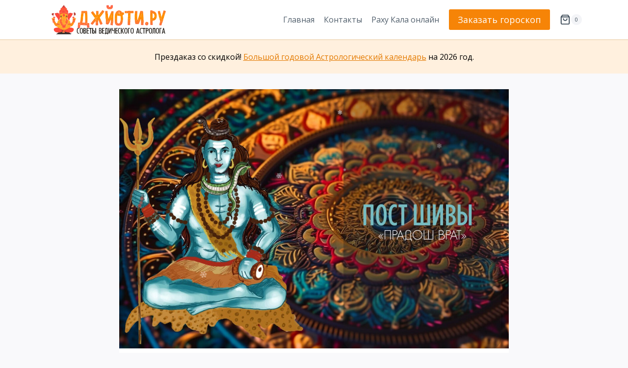

--- FILE ---
content_type: text/html; charset=UTF-8
request_url: https://www.jyoti.ru/article/16029
body_size: 22036
content:
<!doctype html><html lang="ru-RU" class="no-js" itemtype="https://schema.org/Blog" itemscope><head><meta charset="UTF-8"><meta name="viewport" content="width=device-width, initial-scale=1, minimum-scale=1"><link rel="stylesheet" media="print" onload="this.onload=null;this.media='all';" id="ao_optimized_gfonts" href="https://fonts.googleapis.com/css?family=Open%20Sans:regular,700&amp;display=swap"><link media="all" href="https://www.jyoti.ru/app/cache/autoptimize/css/autoptimize_90f170257c45d6771c824764481b0632.css" rel="stylesheet"><title>12 сентября -«Прадош врат» для гармонизации Марса — Джйоти .RU</title><link rel="canonical" href="https://www.jyoti.ru/article/16029" /><meta name="description" content="12 сентября - «Прадош врат» - для гармонизации проблем в личной жизни." /><meta name="theme-color" content="#fed2b8" /><meta property="og:type" content="article" /><meta property="og:locale" content="ru_RU" /><meta property="og:site_name" content="Джйоти .RU" /><meta property="og:title" content="12 сентября -«Прадош врат» для гармонизации Марса" /><meta property="og:description" content="12 сентября - «Прадош врат» - для гармонизации проблем в личной жизни." /><meta property="og:url" content="https://www.jyoti.ru/article/16029" /><meta property="og:image" content="https://www.jyoti.ru/app/uploads/2023/09/12-sentyabrya-pradosh-vrat-dlya-garmonizaczii-marsa.jpg" /><meta property="og:image:width" content="1980" /><meta property="og:image:height" content="1131" /><meta property="og:image:alt" content="12 сентября -&quot;Прадош врат&quot; для гармонизации Марса" /><meta property="article:author" content="https://www.facebook.com/premapurna" /><meta property="article:publisher" content="https://www.facebook.com/jyoti.ru" /> <script type="application/ld+json">{"@context":"https://schema.org","@graph":[{"@type":"WebSite","@id":"https://www.jyoti.ru/#/schema/WebSite","url":"https://www.jyoti.ru/","name":"Джйоти .RU","alternateName":"Советы ведического астролога","description":"Советы ведического астролога Татьяны Бородиной","inLanguage":"ru-RU","publisher":{"@type":"Person","@id":"https://www.jyoti.ru/#/schema/Person","name":"Советы ведического астролога","url":"https://www.jyoti.ru/"}},{"@type":"WebPage","@id":"https://www.jyoti.ru/article/16029","url":"https://www.jyoti.ru/article/16029","name":"12 сентября -«Прадош врат» для гармонизации Марса — Джйоти .RU","description":"12 сентября - «Прадош врат» - для гармонизации проблем в личной жизни.","inLanguage":"ru-RU","isPartOf":{"@id":"https://www.jyoti.ru/#/schema/WebSite"},"breadcrumb":{"@type":"BreadcrumbList","@id":"https://www.jyoti.ru/#/schema/BreadcrumbList","itemListElement":[{"@type":"ListItem","position":1,"item":"https://www.jyoti.ru/","name":"Джйоти .RU"},{"@type":"ListItem","position":2,"item":"https://www.jyoti.ru/practice","name":"Духовная практика"},{"@type":"ListItem","position":3,"name":"12 сентября -«Прадош врат» для гармонизации Марса"}]},"potentialAction":{"@type":"ReadAction","target":"https://www.jyoti.ru/article/16029"},"datePublished":"2023-09-11T16:47:43+00:00","dateModified":"2023-09-11T16:47:46+00:00","author":{"@type":"Person","@id":"https://www.jyoti.ru/#/schema/Person/a0a6fe1fb5189927c5fafe2740929a72","name":"Татьяна","description":"Татьяна Бородина &mdash; традиционный ведический астролог линии (парампара) Джаганнатха Пури, Индия. Автор публикаций и исследований по восточной астрологии Джйотиш.\r\n\r\nОпыт работы астрологом более 25 лет. Специализация: подробный гороскоп личности..."}}]}</script> <link rel='dns-prefetch' href='//www.jyoti.ru' /><link href='https://fonts.gstatic.com' crossorigin='anonymous' rel='preconnect' /><link rel="alternate" title="oEmbed (JSON)" type="application/json+oembed" href="https://www.jyoti.ru/wp-json/oembed/1.0/embed?url=https%3A%2F%2Fwww.jyoti.ru%2Farticle%2F16029" /><link rel="alternate" title="oEmbed (XML)" type="text/xml+oembed" href="https://www.jyoti.ru/wp-json/oembed/1.0/embed?url=https%3A%2F%2Fwww.jyoti.ru%2Farticle%2F16029&#038;format=xml" /> <script async src="https://www.googletagmanager.com/gtag/js?id=UA-1673564-9"></script> <script src="https://www.jyoti.ru/wp/wp-includes/js/jquery/jquery.min.js" id="jquery-core-js"></script> <link rel="https://api.w.org/" href="https://www.jyoti.ru/wp-json/" /><link rel="alternate" title="JSON" type="application/json" href="https://www.jyoti.ru/wp-json/wp/v2/posts/16029" /><link rel="preload" id="kadence-header-preload" href="https://www.jyoti.ru/app/themes/kadence/assets/css/header.min.css?ver=1.4.3" as="style"><link rel="preload" id="kadence-content-preload" href="https://www.jyoti.ru/app/themes/kadence/assets/css/content.min.css?ver=1.4.3" as="style"><link rel="preload" id="kadence-footer-preload" href="https://www.jyoti.ru/app/themes/kadence/assets/css/footer.min.css?ver=1.4.3" as="style"> <noscript><style>.woocommerce-product-gallery{opacity:1 !important}</style></noscript><link rel="icon" href="https://www.jyoti.ru/app/uploads/2022/01/logo-icon-512-75x75.png" sizes="32x32" /><link rel="icon" href="https://www.jyoti.ru/app/uploads/2022/01/logo-icon-512-300x300.png" sizes="192x192" /><link rel="apple-touch-icon" href="https://www.jyoti.ru/app/uploads/2022/01/logo-icon-512-300x300.png" /><meta name="msapplication-TileImage" content="https://www.jyoti.ru/app/uploads/2022/01/logo-icon-512-300x300.png" /></head><body class="wp-singular post-template-default single single-post postid-16029 single-format-standard wp-custom-logo wp-embed-responsive wp-theme-kadence wp-child-theme-kadence-child theme-kadence epic-gutenberg woocommerce-no-js footer-on-bottom hide-focus-outline link-style-standard content-title-style-normal content-width-narrow content-style-boxed content-vertical-padding-show non-transparent-header mobile-non-transparent-header kadence-elementor-colors elementor-default elementor-kit-8867"><div id="wrapper" class="site wp-site-blocks"> <a class="skip-link screen-reader-text scroll-ignore" href="#main">Перейти к содержимому</a><header id="masthead" class="site-header" role="banner" itemtype="https://schema.org/WPHeader" itemscope><div id="main-header" class="site-header-wrap"><div class="site-header-inner-wrap"><div class="site-header-upper-wrap"><div class="site-header-upper-inner-wrap"><div class="site-main-header-wrap site-header-row-container site-header-focus-item site-header-row-layout-standard" data-section="kadence_customizer_header_main"><div class="site-header-row-container-inner"><div class="site-container"><div class="site-main-header-inner-wrap site-header-row site-header-row-has-sides site-header-row-no-center"><div class="site-header-main-section-left site-header-section site-header-section-left"><div class="site-header-item site-header-focus-item" data-section="title_tagline"><div class="site-branding branding-layout-standard site-brand-logo-only"><a class="brand has-logo-image" href="https://www.jyoti.ru/" rel="home"><img fetchpriority="high" width="829" height="201" src="https://www.jyoti.ru/app/uploads/2026/01/baner-Ganesha.png" class="custom-logo" alt="Джйоти .RU" decoding="async" srcset="https://www.jyoti.ru/app/uploads/2026/01/baner-Ganesha.png 829w, https://www.jyoti.ru/app/uploads/2026/01/baner-Ganesha-600x145.png 600w, https://www.jyoti.ru/app/uploads/2026/01/baner-Ganesha-300x73.png 300w, https://www.jyoti.ru/app/uploads/2026/01/baner-Ganesha-768x186.png 768w" sizes="(max-width: 829px) 100vw, 829px" /></a></div></div></div><div class="site-header-main-section-right site-header-section site-header-section-right"><div class="site-header-item site-header-focus-item site-header-item-main-navigation header-navigation-layout-stretch-false header-navigation-layout-fill-stretch-false" data-section="kadence_customizer_primary_navigation"><nav id="site-navigation" class="main-navigation header-navigation hover-to-open nav--toggle-sub header-navigation-style-standard header-navigation-dropdown-animation-none" role="navigation" aria-label="Основной"><div class="primary-menu-container header-menu-container"><ul id="primary-menu" class="menu"><li id="menu-item-9275" class="menu-item menu-item-type-post_type menu-item-object-page menu-item-home menu-item-9275"><a href="https://www.jyoti.ru/">Главная</a></li><li id="menu-item-9276" class="menu-item menu-item-type-post_type menu-item-object-page menu-item-9276"><a href="https://www.jyoti.ru/contacts">Контакты</a></li><li id="menu-item-14745" class="menu-item menu-item-type-post_type menu-item-object-page menu-item-14745"><a href="https://www.jyoti.ru/rahukala">Раху Кала онлайн</a></li></ul></div></nav></div><div class="site-header-item site-header-focus-item" data-section="kadence_customizer_header_button"><div class="header-button-wrap"><div class="header-button-inner-wrap"><a href="https://www.jyoti.ru/shop/astrology/horoscope" target="_self" class="button header-button button-size-medium button-style-filled">Заказать гороскоп</a></div></div></div><div class="site-header-item site-header-focus-item" data-section="kadence_customizer_cart"><div class="header-cart-wrap kadence-header-cart"><span class="header-cart-empty-check header-cart-is-empty-true"></span><div class="header-cart-inner-wrap cart-show-label-false cart-style-slide"><button data-toggle-target="#cart-drawer" aria-label="Корзина" class="drawer-toggle header-cart-button" data-toggle-body-class="showing-popup-drawer-from-right" aria-expanded="false" data-set-focus=".cart-toggle-close"><span class="kadence-svg-iconset"><svg class="kadence-svg-icon kadence-shopping-bag-svg" fill="currentColor" version="1.1" xmlns="http://www.w3.org/2000/svg" width="24" height="24" viewBox="0 0 24 24"><title>Корзина</title><path d="M19 5h-14l1.5-2h11zM21.794 5.392l-2.994-3.992c-0.196-0.261-0.494-0.399-0.8-0.4h-12c-0.326 0-0.616 0.156-0.8 0.4l-2.994 3.992c-0.043 0.056-0.081 0.117-0.111 0.182-0.065 0.137-0.096 0.283-0.095 0.426v14c0 0.828 0.337 1.58 0.879 2.121s1.293 0.879 2.121 0.879h14c0.828 0 1.58-0.337 2.121-0.879s0.879-1.293 0.879-2.121v-14c0-0.219-0.071-0.422-0.189-0.585-0.004-0.005-0.007-0.010-0.011-0.015zM4 7h16v13c0 0.276-0.111 0.525-0.293 0.707s-0.431 0.293-0.707 0.293h-14c-0.276 0-0.525-0.111-0.707-0.293s-0.293-0.431-0.293-0.707zM15 10c0 0.829-0.335 1.577-0.879 2.121s-1.292 0.879-2.121 0.879-1.577-0.335-2.121-0.879-0.879-1.292-0.879-2.121c0-0.552-0.448-1-1-1s-1 0.448-1 1c0 1.38 0.561 2.632 1.464 3.536s2.156 1.464 3.536 1.464 2.632-0.561 3.536-1.464 1.464-2.156 1.464-3.536c0-0.552-0.448-1-1-1s-1 0.448-1 1z"></path> </svg></span><span class="header-cart-total header-cart-is-empty-true">0</span></button></div></div></div></div></div></div></div></div></div></div></div></div><div id="mobile-header" class="site-mobile-header-wrap"><div class="site-header-inner-wrap"><div class="site-header-upper-wrap"><div class="site-header-upper-inner-wrap"><div class="site-main-header-wrap site-header-focus-item site-header-row-layout-standard site-header-row-tablet-layout-default site-header-row-mobile-layout-default "><div class="site-header-row-container-inner"><div class="site-container"><div class="site-main-header-inner-wrap site-header-row site-header-row-has-sides site-header-row-no-center"><div class="site-header-main-section-left site-header-section site-header-section-left"><div class="site-header-item site-header-focus-item" data-section="title_tagline"><div class="site-branding mobile-site-branding branding-layout-standard branding-tablet-layout-standard site-brand-logo-only branding-mobile-layout-standard site-brand-logo-only"><a class="brand has-logo-image" href="https://www.jyoti.ru/" rel="home"><img fetchpriority="high" width="829" height="201" src="https://www.jyoti.ru/app/uploads/2026/01/baner-Ganesha.png" class="custom-logo" alt="Джйоти .RU" decoding="async" srcset="https://www.jyoti.ru/app/uploads/2026/01/baner-Ganesha.png 829w, https://www.jyoti.ru/app/uploads/2026/01/baner-Ganesha-600x145.png 600w, https://www.jyoti.ru/app/uploads/2026/01/baner-Ganesha-300x73.png 300w, https://www.jyoti.ru/app/uploads/2026/01/baner-Ganesha-768x186.png 768w" sizes="(max-width: 829px) 100vw, 829px" /></a></div></div></div><div class="site-header-main-section-right site-header-section site-header-section-right"><div class="site-header-item site-header-focus-item" data-section="kadence_customizer_mobile_button"><div class="mobile-header-button-wrap"><div class="mobile-header-button-inner-wrap"><a href="https://www.jyoti.ru/shop/astrology/horoscope" target="_self" class="button mobile-header-button button-size-small button-style-filled">Заказать гороскоп</a></div></div></div><div class="site-header-item site-header-focus-item" data-section="kadence_customizer_mobile_cart"><div class="header-mobile-cart-wrap kadence-header-cart"><span class="header-cart-empty-check header-cart-is-empty-true"></span><div class="header-cart-inner-wrap cart-show-label-false cart-style-link"><a href="https://www.jyoti.ru/cart" aria-label="Корзина" class="header-cart-button"><span class="kadence-svg-iconset"><svg class="kadence-svg-icon kadence-shopping-bag-svg" fill="currentColor" version="1.1" xmlns="http://www.w3.org/2000/svg" width="24" height="24" viewBox="0 0 24 24"><title>Корзина</title><path d="M19 5h-14l1.5-2h11zM21.794 5.392l-2.994-3.992c-0.196-0.261-0.494-0.399-0.8-0.4h-12c-0.326 0-0.616 0.156-0.8 0.4l-2.994 3.992c-0.043 0.056-0.081 0.117-0.111 0.182-0.065 0.137-0.096 0.283-0.095 0.426v14c0 0.828 0.337 1.58 0.879 2.121s1.293 0.879 2.121 0.879h14c0.828 0 1.58-0.337 2.121-0.879s0.879-1.293 0.879-2.121v-14c0-0.219-0.071-0.422-0.189-0.585-0.004-0.005-0.007-0.010-0.011-0.015zM4 7h16v13c0 0.276-0.111 0.525-0.293 0.707s-0.431 0.293-0.707 0.293h-14c-0.276 0-0.525-0.111-0.707-0.293s-0.293-0.431-0.293-0.707zM15 10c0 0.829-0.335 1.577-0.879 2.121s-1.292 0.879-2.121 0.879-1.577-0.335-2.121-0.879-0.879-1.292-0.879-2.121c0-0.552-0.448-1-1-1s-1 0.448-1 1c0 1.38 0.561 2.632 1.464 3.536s2.156 1.464 3.536 1.464 2.632-0.561 3.536-1.464 1.464-2.156 1.464-3.536c0-0.552-0.448-1-1-1s-1 0.448-1 1z"></path> </svg></span><span class="header-cart-total">0</span></a></div></div></div><div class="site-header-item site-header-focus-item site-header-item-navgation-popup-toggle" data-section="kadence_customizer_mobile_trigger"><div class="mobile-toggle-open-container"> <button id="mobile-toggle" class="menu-toggle-open drawer-toggle menu-toggle-style-default" aria-label="Открыть меню" data-toggle-target="#mobile-drawer" data-toggle-body-class="showing-popup-drawer-from-right" aria-expanded="false" data-set-focus=".menu-toggle-close"
 > <span class="menu-toggle-icon"><span class="kadence-svg-iconset"><svg class="kadence-svg-icon kadence-menu2-svg" fill="currentColor" version="1.1" xmlns="http://www.w3.org/2000/svg" width="24" height="28" viewBox="0 0 24 28"><title>Открыть меню</title><path d="M24 21v2c0 0.547-0.453 1-1 1h-22c-0.547 0-1-0.453-1-1v-2c0-0.547 0.453-1 1-1h22c0.547 0 1 0.453 1 1zM24 13v2c0 0.547-0.453 1-1 1h-22c-0.547 0-1-0.453-1-1v-2c0-0.547 0.453-1 1-1h22c0.547 0 1 0.453 1 1zM24 5v2c0 0.547-0.453 1-1 1h-22c-0.547 0-1-0.453-1-1v-2c0-0.547 0.453-1 1-1h22c0.547 0 1 0.453 1 1z"></path> </svg></span></span> </button></div></div></div></div></div></div></div></div></div></div></div></header><div class="header-message"><div id="block-37" class="widget_block"><p>Прездаказ со скидкой! <a href="https://www.jyoti.ru/product/calendar2026">Большой годовой Астрологический календарь</a> на 2026 год.</p></div></div><main id="inner-wrap" class="wrap kt-clear" role="main"><div id="primary" class="content-area"><div class="content-container site-container"><div id="main" class="site-main"><div class="woocommerce kadence-woo-messages-none-woo-pages woocommerce-notices-wrapper"></div><div class="content-wrap"><div class="post-thumbnail article-post-thumbnail kadence-thumbnail-position-above kadence-thumbnail-ratio-2-3"><div class="post-thumbnail-inner"> <img width="1980" height="1131" src="https://www.jyoti.ru/app/uploads/2023/09/12-sentyabrya-pradosh-vrat-dlya-garmonizaczii-marsa.jpg" class="post-top-featured wp-post-image" alt="12 сентября -&quot;Прадош врат&quot; для гармонизации Марса" decoding="async" srcset="https://www.jyoti.ru/app/uploads/2023/09/12-sentyabrya-pradosh-vrat-dlya-garmonizaczii-marsa.jpg 1980w, https://www.jyoti.ru/app/uploads/2023/09/12-sentyabrya-pradosh-vrat-dlya-garmonizaczii-marsa-600x343.jpg 600w, https://www.jyoti.ru/app/uploads/2023/09/12-sentyabrya-pradosh-vrat-dlya-garmonizaczii-marsa-1024x585.jpg 1024w, https://www.jyoti.ru/app/uploads/2023/09/12-sentyabrya-pradosh-vrat-dlya-garmonizaczii-marsa-300x171.jpg 300w, https://www.jyoti.ru/app/uploads/2023/09/12-sentyabrya-pradosh-vrat-dlya-garmonizaczii-marsa-768x439.jpg 768w, https://www.jyoti.ru/app/uploads/2023/09/12-sentyabrya-pradosh-vrat-dlya-garmonizaczii-marsa-1536x877.jpg 1536w" sizes="(max-width: 1980px) 100vw, 1980px" /></div></div><article id="post-16029" class="entry content-bg single-entry post-16029 post type-post status-publish format-standard has-post-thumbnail hentry category-practice tag-featured"><div class="entry-content-wrap"><header class="entry-header post-title title-align-left title-tablet-align-inherit title-mobile-align-inherit"><div class="entry-taxonomies"> <span class="category-links term-links category-style-normal"> <a href="https://www.jyoti.ru/practice" rel="tag">Духовная практика</a> </span></div><h1 class="entry-title">12&nbsp;сентября -&laquo;Прадош врат&raquo; для гармонизации Марса</h1><div class="entry-meta entry-meta-divider-dot"> <span class="posted-on"> <time class="entry-date published" datetime="2023-09-11T19:47:43+03:00" itemprop="datePublished">11.09.2023</time><time class="updated" datetime="2023-09-11T19:47:46+03:00" itemprop="dateModified">11.09.2023</time> </span></div></header><div class="entry-content single-content"><div class="inline-hero"><div class="woocommerce columns-1 "><ul class="products content-wrap product-archive grid-cols grid-sm-col-1 grid-lg-col-1 woo-archive-action-on-hover woo-archive-btn-button  woo-archive-image-hover-fade"><li class="entry content-bg loop-entry product type-product post-19358 status-publish first instock product_cat-calendar has-post-thumbnail featured downloadable virtual sold-individually purchasable product-type-simple"> <a href="https://www.jyoti.ru/product/calendar2026" class="woocommerce-loop-image-link woocommerce-LoopProduct-link woocommerce-loop-product__link"><noscript><img decoding="async" width="300" height="400" src="https://www.jyoti.ru/app/uploads/2025/10/bolshoj-godovoj-astrologicheskij-kalendar-2026-300x400.jpg" class="attachment-woocommerce_thumbnail size-woocommerce_thumbnail" alt="Большой годовой Астрологический календарь 2026" srcset="https://www.jyoti.ru/app/uploads/2025/10/bolshoj-godovoj-astrologicheskij-kalendar-2026-300x400.jpg 300w, https://www.jyoti.ru/app/uploads/2025/10/bolshoj-godovoj-astrologicheskij-kalendar-2026-450x600.jpg 450w, https://www.jyoti.ru/app/uploads/2025/10/bolshoj-godovoj-astrologicheskij-kalendar-2026-768x1024.jpg 768w, https://www.jyoti.ru/app/uploads/2025/10/bolshoj-godovoj-astrologicheskij-kalendar-2026-225x300.jpg 225w, https://www.jyoti.ru/app/uploads/2025/10/bolshoj-godovoj-astrologicheskij-kalendar-2026-1152x1536.jpg 1152w, https://www.jyoti.ru/app/uploads/2025/10/bolshoj-godovoj-astrologicheskij-kalendar-2026-600x800.jpg 600w, https://www.jyoti.ru/app/uploads/2025/10/bolshoj-godovoj-astrologicheskij-kalendar-2026.jpg 1200w" sizes="(max-width: 300px) 100vw, 300px" /></noscript><img decoding="async" width="300" height="400" src='data:image/svg+xml,%3Csvg%20xmlns=%22http://www.w3.org/2000/svg%22%20viewBox=%220%200%20300%20400%22%3E%3C/svg%3E' data-src="https://www.jyoti.ru/app/uploads/2025/10/bolshoj-godovoj-astrologicheskij-kalendar-2026-300x400.jpg" class="lazyload attachment-woocommerce_thumbnail size-woocommerce_thumbnail" alt="Большой годовой Астрологический календарь 2026" data-srcset="https://www.jyoti.ru/app/uploads/2025/10/bolshoj-godovoj-astrologicheskij-kalendar-2026-300x400.jpg 300w, https://www.jyoti.ru/app/uploads/2025/10/bolshoj-godovoj-astrologicheskij-kalendar-2026-450x600.jpg 450w, https://www.jyoti.ru/app/uploads/2025/10/bolshoj-godovoj-astrologicheskij-kalendar-2026-768x1024.jpg 768w, https://www.jyoti.ru/app/uploads/2025/10/bolshoj-godovoj-astrologicheskij-kalendar-2026-225x300.jpg 225w, https://www.jyoti.ru/app/uploads/2025/10/bolshoj-godovoj-astrologicheskij-kalendar-2026-1152x1536.jpg 1152w, https://www.jyoti.ru/app/uploads/2025/10/bolshoj-godovoj-astrologicheskij-kalendar-2026-600x800.jpg 600w, https://www.jyoti.ru/app/uploads/2025/10/bolshoj-godovoj-astrologicheskij-kalendar-2026.jpg 1200w" data-sizes="(max-width: 300px) 100vw, 300px" /></a><div class="product-details content-bg entry-content-wrap"><h2 class="woocommerce-loop-product__title"><a href="https://www.jyoti.ru/product/calendar2026" class="woocommerce-LoopProduct-link-title woocommerce-loop-product__title_ink">Большой годовой Астрологический календарь 2026</a></h2> <span class="price"><span class="woocommerce-Price-amount amount"><bdi>8990&nbsp;<span class="woocommerce-Price-currencySymbol">&#8381;</span></bdi></span></span><div class="product-action-wrap"><a href="/article/16029?add-to-cart=19358" data-quantity="1" class="button product_type_simple add_to_cart_button ajax_add_to_cart" data-product_id="19358" data-product_sku="" aria-label="Добавить в корзину &ldquo;Большой годовой Астрологический календарь 2026&rdquo;" rel="nofollow" data-success_message="«Большой годовой Астрологический календарь 2026» добавлен в вашу корзину" role="button">В корзину<span class="kadence-svg-iconset svg-baseline"><svg class="kadence-svg-icon kadence-spinner-svg" fill="currentColor" version="1.1" xmlns="http://www.w3.org/2000/svg" width="16" height="16" viewBox="0 0 16 16"><title>Загрузка</title><path d="M16 6h-6l2.243-2.243c-1.133-1.133-2.64-1.757-4.243-1.757s-3.109 0.624-4.243 1.757c-1.133 1.133-1.757 2.64-1.757 4.243s0.624 3.109 1.757 4.243c1.133 1.133 2.64 1.757 4.243 1.757s3.109-0.624 4.243-1.757c0.095-0.095 0.185-0.192 0.273-0.292l1.505 1.317c-1.466 1.674-3.62 2.732-6.020 2.732-4.418 0-8-3.582-8-8s3.582-8 8-8c2.209 0 4.209 0.896 5.656 2.344l2.343-2.344v6z"></path> </svg></span><span class="kadence-svg-iconset svg-baseline"><svg class="kadence-svg-icon kadence-check-svg" fill="currentColor" version="1.1" xmlns="http://www.w3.org/2000/svg" width="16" height="16" viewBox="0 0 16 16"><title>Готово</title><path d="M14 2.5l-8.5 8.5-3.5-3.5-1.5 1.5 5 5 10-10z"></path> </svg></span></a> <span id="woocommerce_loop_add_to_cart_link_describedby_19358" class="screen-reader-text"> </span></div></div></li></ul></div></div><p><strong><em>&laquo;Прадош врат&raquo;, выпадающий во&nbsp;вторник, называется Бхома (Бхауми) Прадош. Вторником управляет Марс, согласно писаниям, он&nbsp;является сыном Земли (Бхуми).</em></strong></p><p>&laquo;Бхома Прадош врат&raquo;&nbsp;&mdash; особо благоприятен для гармонизации энергии Марса, смягчения кармы, связанной с&nbsp;недвижимым имуществом, личным транспортом.</p><ul class="wp-block-list"><li>Начало поста: 12&nbsp;сентября <strong>за&nbsp;три часа до&nbsp;рассвета</strong>, в&nbsp;вашем городе.</li><li>Завершение поста: 12&nbsp;сентября, <strong>через три часа после заката</strong> в&nbsp;вашем городе.</li></ul><h3 class="wp-block-heading">Как соблюдать пост?</h3><p>Полный пост: отказ от&nbsp;пищи и&nbsp;воды, так&nbsp;же обет молчания. <strong><u>Отказ от&nbsp;интимной жизни</u></strong> и&nbsp;просмотра телевизора. День посвящен духовной практике.</p><p>Неполный пост: отказ от&nbsp;пищи, содержащей животные продукты (мясо, рыба, яйца, дрожжи, грибы, желатин) или пост на&nbsp;соке и&nbsp;воде.</p><h3 class="wp-block-heading">Гармонизируем энергию Марса</h3><p>&laquo;Бхома Прадош врат&raquo;, прежде всего, помогает смягчить влияние Марса, &laquo;мужской&raquo; планеты, связанной со&nbsp;стихией огня. Марс символизирует энергию, мотивацию и&nbsp;ее&nbsp;направленность. Ослабленное положение планеты в&nbsp;личном гороскопе вызывает перепады энергетического потока, что приводит к&nbsp;незавершенным начинаниям и&nbsp;потере мотивации.</p><p>Марс представляет недвижимое имущество, строительный бизнес, все, имеющее отношение к&nbsp;собственности. Он&nbsp;так&nbsp;же имеет отношение к&nbsp;личному транспорту. Если у&nbsp;вас имеются проблемы в&nbsp;этой сфере, предписан пост и&nbsp;духовная практика в&nbsp;этот день, для гармонизации ситуации.</p><p>Если Марс ослаблен в&nbsp;гороскопе, это выразится в&nbsp;рассеянности, в&nbsp;растрате энергии на&nbsp;ненужные вещи. По&nbsp;своей природе Марс является неблаготворной планетой, и, в&nbsp;случае плохого расположения в&nbsp;гороскопе, может служить признаком проблемных отношений (особенно в&nbsp;женском гороскопе).</p><h3 class="wp-block-heading">В&nbsp;каких случаях стоит поститься в&nbsp;день &laquo;Бхома Прадош врат&raquo;</h3><ul class="wp-block-list"><li>Проблемы в&nbsp;отношениях&nbsp;&mdash; для женщин. Проблемы с&nbsp;сексуальной энергией у&nbsp;мужчин.</li><li>Одиночество, вы&nbsp;не&nbsp;можете встретить свою вторую половинку.</li><li>Проблемы с&nbsp;недвижимостью (отсутствие, постоянного места жительства, отсутствие собственного жилья <nobr>и т. д.</nobr>)</li><li><strong>Проекты часто остаются незавершенными</strong>.</li><li>Вы&nbsp;хотите приобрести машину, но&nbsp;ситуация не&nbsp;складывается. Вас часто штрафую, часто ломается механическая часть в&nbsp;машине.</li><li>Вы&nbsp;заняты саморазвитием, но&nbsp;не&nbsp;можете преодолеть гнев, раздражение и&nbsp;страсть.</li><li>Сложно контролировать свои порывы. К&nbsp;примеру, вы&nbsp;испытываете сильные эмоции гнева или раздражения.</li><li>У&nbsp;вас имеются разрушительные привычки, которые сложно преодолеть.</li><li>Подобные проблемы с&nbsp;контролем гнева у&nbsp;ваших детей (только до&nbsp;7 лет).</li><li>Проблемы со&nbsp;здоровьем, особенно при хронических заболеваниях; в&nbsp;организме постоянно возникают воспалительные процессы. Частые травмы.</li></ul><p>Если вы&nbsp;занимаетесь хатха-йогой, то&nbsp;пост в&nbsp;этот день, поможет усилить гибкость вашего тела.</p><h3 class="wp-block-heading">Рекомендуемые мантры</h3><p><strong><em>Мантру рекомендуется повторять в&nbsp;течение всего дня или перед важным событием. Минимальное количество повторений 108 раз.</em></strong></p><ul class="wp-block-list"><li>Мантра &laquo;ОМ&nbsp;КУМ КУДЖАЯ НАМАХА&raquo;</li><li>Мантра &laquo;ОМ&nbsp;НАМАХ ШИВАЙЯ&raquo;</li></ul><ul class="inline_related"><li>Читайте также: <a href="https://www.jyoti.ru/article/2193">Причины смены фаз Луны</a></li></ul></div></div></article></div></div></div></div><div class="after-content"><div id="block-41" class="widget_block"><div class="wp-block-group author-block"><div class="wp-block-group__inner-container is-layout-flow wp-block-group-is-layout-flow"><h2 class="wp-block-heading">Автор сайта Татьяна Бородина</h2><div class="wp-block-image is-style-rounded"><figure class="alignleft size-full is-resized"><noscript><img loading="lazy" decoding="async" src="https://www.jyoti.ru/app/uploads/2022/01/astrolog.jpg" alt="Ведический астролог Джйотиш, консультации, персональный гороскоп, лунный календарь" class="wp-image-10197" width="140" height="140" srcset="https://www.jyoti.ru/app/uploads/2022/01/astrolog.jpg 200w, https://www.jyoti.ru/app/uploads/2022/01/astrolog-100x100.jpg 100w, https://www.jyoti.ru/app/uploads/2022/01/astrolog-75x75.jpg 75w, https://www.jyoti.ru/app/uploads/2022/01/astrolog-160x160.jpg 160w" sizes="(max-width: 140px) 100vw, 140px" /></noscript><img loading="lazy" decoding="async" src='data:image/svg+xml,%3Csvg%20xmlns=%22http://www.w3.org/2000/svg%22%20viewBox=%220%200%20140%20140%22%3E%3C/svg%3E' data-src="https://www.jyoti.ru/app/uploads/2022/01/astrolog.jpg" alt="Ведический астролог Джйотиш, консультации, персональный гороскоп, лунный календарь" class="lazyload wp-image-10197" width="140" height="140" data-srcset="https://www.jyoti.ru/app/uploads/2022/01/astrolog.jpg 200w, https://www.jyoti.ru/app/uploads/2022/01/astrolog-100x100.jpg 100w, https://www.jyoti.ru/app/uploads/2022/01/astrolog-75x75.jpg 75w, https://www.jyoti.ru/app/uploads/2022/01/astrolog-160x160.jpg 160w" data-sizes="(max-width: 140px) 100vw, 140px" /></figure></div><p>Татьяна Бородина&nbsp;— традиционный ведический астролог Джйотиш линии Джаганнатха Пури, Индия.</p><p>✅ <a href="https://www.jyoti.ru/shop/astrology/horoscope" data-type="product_cat" data-id="113">Заказать гороскоп</a><br>✅ <a href="https://www.jyoti.ru/contacts" data-type="page" data-id="377">Задать вопрос астрологу</a></p><p>Опыт работы более 25 лет. Тысячи выполненных консультаций и гороскопов. Автор множества статей и публикаций по восточной астрологии.</p></div></div></div><div id="block-39" class="widget_block"><div class="wp-block-group"><div class="wp-block-group__inner-container is-layout-flow wp-block-group-is-layout-flow"><h2 class="wp-block-heading" id="лунный-календарь-на-каждый-день">Лунный календарь на каждый день</h2><p>Календарь станет хорошим помощником и позволит заранее планировать свои события в соответствии с астрологией дня.</p><p><div class="recent-posts calendar-posts hscroll hscroll-fwidth"><ul><li><li class="entry-list-item"><article class="entry content-bg loop-entry post-19717 moon type-moon status-publish has-post-thumbnail hentry"> <a aria-hidden="true" tabindex="-1" role="presentation" class="post-thumbnail kadence-thumbnail-ratio-2-3" aria-label="Лунный календарь на&nbsp;18&nbsp;января 2026" href="https://www.jyoti.ru/calendar/19717"><div class="post-thumbnail-inner"> <noscript><img decoding="async" title="Лунный календарь на 18 января 2026" src="https://www.jyoti.ru/app/uploads/moon/2026-01-18.jpg" alt="Энергетика этого направленна вглубь. Это период Амавасья и затем Новолуния, когда внешняя активность естественным образом замирает, уступая место внутренней тишине. Доминирует состояние паузы. Несмотря на то, что активная накшатра дня обладает созидательной природой, отсутствие энергии роста не дает возможности успешно запустить новые проекты. Поэтому этот день подходит для отдыха, погружения в себя. " /></noscript><img class="lazyload" decoding="async" title="Лунный календарь на 18 января 2026" src='data:image/svg+xml,%3Csvg%20xmlns=%22http://www.w3.org/2000/svg%22%20viewBox=%220%200%20210%20140%22%3E%3C/svg%3E' data-src="https://www.jyoti.ru/app/uploads/moon/2026-01-18.jpg" alt="Энергетика этого направленна вглубь. Это период Амавасья и затем Новолуния, когда внешняя активность естественным образом замирает, уступая место внутренней тишине. Доминирует состояние паузы. Несмотря на то, что активная накшатра дня обладает созидательной природой, отсутствие энергии роста не дает возможности успешно запустить новые проекты. Поэтому этот день подходит для отдыха, погружения в себя. " /></div> </a><div class="entry-content-wrap"><header class="entry-header"><h3 class="entry-title"><a href="https://www.jyoti.ru/calendar/19717" rel="bookmark">Лунный календарь на&nbsp;18&nbsp;января 2026</a></h3></header><div class="entry-summary"><p>Энергетика этого направленна вглубь. Это период Амавасья и&nbsp;затем Новолуния, когда внешняя активность естественным образом замирает, уступая место внутренней тишине. Доминирует состояние паузы. Несмотря на&nbsp;то, что активная накшатра дня обладает созидательной природой, отсутствие энергии роста не&nbsp;дает возможности успешно запустить новые проекты. Поэтому этот день подходит для отдыха, погружения в&nbsp;себя.</p></div><footer class="entry-footer"><div class="entry-actions"><p class="more-link-wrap"> <a href="https://www.jyoti.ru/calendar/19717" class="post-more-link"> Читайте далее<span class="screen-reader-text"> Лунный календарь на&nbsp;18&nbsp;января 2026</span><span class="kadence-svg-iconset svg-baseline"><svg aria-hidden="true" class="kadence-svg-icon kadence-arrow-right-alt-svg" fill="currentColor" version="1.1" xmlns="http://www.w3.org/2000/svg" width="27" height="28" viewBox="0 0 27 28"><title>Продолжить</title><path d="M27 13.953c0 0.141-0.063 0.281-0.156 0.375l-6 5.531c-0.156 0.141-0.359 0.172-0.547 0.094-0.172-0.078-0.297-0.25-0.297-0.453v-3.5h-19.5c-0.281 0-0.5-0.219-0.5-0.5v-3c0-0.281 0.219-0.5 0.5-0.5h19.5v-3.5c0-0.203 0.109-0.375 0.297-0.453s0.391-0.047 0.547 0.078l6 5.469c0.094 0.094 0.156 0.219 0.156 0.359v0z"></path> </svg></span> </a></p></div></footer></div></article></li></li></ul></div></p></div></div></div><div id="block-40" class="widget_block"><div class="wp-block-group"><div class="wp-block-group__inner-container is-layout-flow wp-block-group-is-layout-flow"><h2 class="wp-block-heading" id="советы-астролога-татьяны-бородиной">Советы астролога Татьяны Бородиной</h2><p>Бесплатные советы ведического астролога Джйотиш на все важные астрологические события.</p><p><div class="recent-posts hscroll hscroll-fwidth"><ul><li><li class="entry-list-item"><article class="entry content-bg loop-entry post-19350 post type-post status-publish format-standard has-post-thumbnail hentry category-astro-calendar tag-featured"> <a aria-hidden="true" tabindex="-1" role="presentation" class="post-thumbnail kadence-thumbnail-ratio-2-3" aria-label="С&nbsp;11&nbsp;ноября ретроградный Юпитер&nbsp;&mdash; работа над ошибками" href="https://www.jyoti.ru/article/19350"><div class="post-thumbnail-inner"> <noscript><img loading="lazy" decoding="async" width="768" height="478" src="https://www.jyoti.ru/app/uploads/2025/10/s-11-noyabrya-retrogradnyj-yupiter-rabota-nad-oshibkami-768x478.jpg" class="attachment-medium_large size-medium_large wp-post-image" alt="С&nbsp;11&nbsp;ноября ретроградный Юпитер&nbsp;&mdash; работа над ошибками" srcset="https://www.jyoti.ru/app/uploads/2025/10/s-11-noyabrya-retrogradnyj-yupiter-rabota-nad-oshibkami-768x478.jpg 768w, https://www.jyoti.ru/app/uploads/2025/10/s-11-noyabrya-retrogradnyj-yupiter-rabota-nad-oshibkami-600x373.jpg 600w, https://www.jyoti.ru/app/uploads/2025/10/s-11-noyabrya-retrogradnyj-yupiter-rabota-nad-oshibkami-1024x637.jpg 1024w, https://www.jyoti.ru/app/uploads/2025/10/s-11-noyabrya-retrogradnyj-yupiter-rabota-nad-oshibkami-300x187.jpg 300w, https://www.jyoti.ru/app/uploads/2025/10/s-11-noyabrya-retrogradnyj-yupiter-rabota-nad-oshibkami-1536x955.jpg 1536w, https://www.jyoti.ru/app/uploads/2025/10/s-11-noyabrya-retrogradnyj-yupiter-rabota-nad-oshibkami.jpg 1737w" sizes="(max-width: 768px) 100vw, 768px" /></noscript><img loading="lazy" decoding="async" width="768" height="478" src='data:image/svg+xml,%3Csvg%20xmlns=%22http://www.w3.org/2000/svg%22%20viewBox=%220%200%20768%20478%22%3E%3C/svg%3E' data-src="https://www.jyoti.ru/app/uploads/2025/10/s-11-noyabrya-retrogradnyj-yupiter-rabota-nad-oshibkami-768x478.jpg" class="lazyload attachment-medium_large size-medium_large wp-post-image" alt="С&nbsp;11&nbsp;ноября ретроградный Юпитер&nbsp;&mdash; работа над ошибками" data-srcset="https://www.jyoti.ru/app/uploads/2025/10/s-11-noyabrya-retrogradnyj-yupiter-rabota-nad-oshibkami-768x478.jpg 768w, https://www.jyoti.ru/app/uploads/2025/10/s-11-noyabrya-retrogradnyj-yupiter-rabota-nad-oshibkami-600x373.jpg 600w, https://www.jyoti.ru/app/uploads/2025/10/s-11-noyabrya-retrogradnyj-yupiter-rabota-nad-oshibkami-1024x637.jpg 1024w, https://www.jyoti.ru/app/uploads/2025/10/s-11-noyabrya-retrogradnyj-yupiter-rabota-nad-oshibkami-300x187.jpg 300w, https://www.jyoti.ru/app/uploads/2025/10/s-11-noyabrya-retrogradnyj-yupiter-rabota-nad-oshibkami-1536x955.jpg 1536w, https://www.jyoti.ru/app/uploads/2025/10/s-11-noyabrya-retrogradnyj-yupiter-rabota-nad-oshibkami.jpg 1737w" data-sizes="(max-width: 768px) 100vw, 768px" /></div> </a><div class="entry-content-wrap"><header class="entry-header"><h3 class="entry-title"><a href="https://www.jyoti.ru/article/19350" rel="bookmark">С&nbsp;11&nbsp;ноября ретроградный Юпитер&nbsp;&mdash; работа над ошибками</a></h3><div class="entry-meta entry-meta-divider-dot"> <span class="posted-on"> <time class="entry-date published" datetime="2025-11-04T11:10:52+03:00" itemprop="datePublished">04.11.2025</time><time class="updated" datetime="2025-11-04T18:40:58+03:00" itemprop="dateModified">04.11.2025</time> </span></div></header><div class="entry-summary"><p>Качества, этой планеты: экспансия, расширение, приумножение. Так как планета находится в&nbsp;ретро-цикле, внешнее расширение будет приглушено, экспансия ограничена.</p></div><footer class="entry-footer"><div class="entry-actions"><p class="more-link-wrap"> <a href="https://www.jyoti.ru/article/19350" class="post-more-link"> Читайте далее<span class="screen-reader-text"> С&nbsp;11&nbsp;ноября ретроградный Юпитер&nbsp;&mdash; работа над ошибками</span><span class="kadence-svg-iconset svg-baseline"><svg aria-hidden="true" class="kadence-svg-icon kadence-arrow-right-alt-svg" fill="currentColor" version="1.1" xmlns="http://www.w3.org/2000/svg" width="27" height="28" viewBox="0 0 27 28"><title>Продолжить</title><path d="M27 13.953c0 0.141-0.063 0.281-0.156 0.375l-6 5.531c-0.156 0.141-0.359 0.172-0.547 0.094-0.172-0.078-0.297-0.25-0.297-0.453v-3.5h-19.5c-0.281 0-0.5-0.219-0.5-0.5v-3c0-0.281 0.219-0.5 0.5-0.5h19.5v-3.5c0-0.203 0.109-0.375 0.297-0.453s0.391-0.047 0.547 0.078l6 5.469c0.094 0.094 0.156 0.219 0.156 0.359v0z"></path> </svg></span> </a></p></div></footer></div></article></li></li><li><li class="entry-list-item"><article class="entry content-bg loop-entry post-19630 post type-post status-publish format-standard has-post-thumbnail hentry category-practice tag-featured"> <a aria-hidden="true" tabindex="-1" role="presentation" class="post-thumbnail kadence-thumbnail-ratio-2-3" aria-label="Пост Шивы&nbsp;&mdash; &laquo;Гуру прадош врат&raquo; 1&nbsp;января 2025&nbsp;&mdash; работаем над улучшением судьбы" href="https://www.jyoti.ru/article/19630"><div class="post-thumbnail-inner"> <noscript><img loading="lazy" decoding="async" width="768" height="512" src="https://www.jyoti.ru/app/uploads/2025/12/post-shivy-guru-pradosh-vrat-1-yanvarya-2025-rabotaem-nad-uluchsheniem-sudby-768x512.png" class="attachment-medium_large size-medium_large wp-post-image" alt="Пост Шивы&nbsp;&mdash; &laquo;Гуру прадош врат&raquo; 1&nbsp;января 2025&nbsp;&mdash; работаем над улучшением судьбы" srcset="https://www.jyoti.ru/app/uploads/2025/12/post-shivy-guru-pradosh-vrat-1-yanvarya-2025-rabotaem-nad-uluchsheniem-sudby-768x512.png 768w, https://www.jyoti.ru/app/uploads/2025/12/post-shivy-guru-pradosh-vrat-1-yanvarya-2025-rabotaem-nad-uluchsheniem-sudby-600x400.png 600w, https://www.jyoti.ru/app/uploads/2025/12/post-shivy-guru-pradosh-vrat-1-yanvarya-2025-rabotaem-nad-uluchsheniem-sudby-1024x683.png 1024w, https://www.jyoti.ru/app/uploads/2025/12/post-shivy-guru-pradosh-vrat-1-yanvarya-2025-rabotaem-nad-uluchsheniem-sudby-300x200.png 300w, https://www.jyoti.ru/app/uploads/2025/12/post-shivy-guru-pradosh-vrat-1-yanvarya-2025-rabotaem-nad-uluchsheniem-sudby-1536x1024.png 1536w, https://www.jyoti.ru/app/uploads/2025/12/post-shivy-guru-pradosh-vrat-1-yanvarya-2025-rabotaem-nad-uluchsheniem-sudby.png 1980w" sizes="(max-width: 768px) 100vw, 768px" /></noscript><img loading="lazy" decoding="async" width="768" height="512" src='data:image/svg+xml,%3Csvg%20xmlns=%22http://www.w3.org/2000/svg%22%20viewBox=%220%200%20768%20512%22%3E%3C/svg%3E' data-src="https://www.jyoti.ru/app/uploads/2025/12/post-shivy-guru-pradosh-vrat-1-yanvarya-2025-rabotaem-nad-uluchsheniem-sudby-768x512.png" class="lazyload attachment-medium_large size-medium_large wp-post-image" alt="Пост Шивы&nbsp;&mdash; &laquo;Гуру прадош врат&raquo; 1&nbsp;января 2025&nbsp;&mdash; работаем над улучшением судьбы" data-srcset="https://www.jyoti.ru/app/uploads/2025/12/post-shivy-guru-pradosh-vrat-1-yanvarya-2025-rabotaem-nad-uluchsheniem-sudby-768x512.png 768w, https://www.jyoti.ru/app/uploads/2025/12/post-shivy-guru-pradosh-vrat-1-yanvarya-2025-rabotaem-nad-uluchsheniem-sudby-600x400.png 600w, https://www.jyoti.ru/app/uploads/2025/12/post-shivy-guru-pradosh-vrat-1-yanvarya-2025-rabotaem-nad-uluchsheniem-sudby-1024x683.png 1024w, https://www.jyoti.ru/app/uploads/2025/12/post-shivy-guru-pradosh-vrat-1-yanvarya-2025-rabotaem-nad-uluchsheniem-sudby-300x200.png 300w, https://www.jyoti.ru/app/uploads/2025/12/post-shivy-guru-pradosh-vrat-1-yanvarya-2025-rabotaem-nad-uluchsheniem-sudby-1536x1024.png 1536w, https://www.jyoti.ru/app/uploads/2025/12/post-shivy-guru-pradosh-vrat-1-yanvarya-2025-rabotaem-nad-uluchsheniem-sudby.png 1980w" data-sizes="(max-width: 768px) 100vw, 768px" /></div> </a><div class="entry-content-wrap"><header class="entry-header"><h3 class="entry-title"><a href="https://www.jyoti.ru/article/19630" rel="bookmark">Пост Шивы&nbsp;&mdash; &laquo;Гуру прадош врат&raquo; 1&nbsp;января 2025&nbsp;&mdash; работаем над улучшением судьбы</a></h3><div class="entry-meta entry-meta-divider-dot"> <span class="posted-on"> <time class="entry-date published" datetime="2025-12-28T15:37:53+03:00" itemprop="datePublished">28.12.2025</time><time class="updated" datetime="2025-12-28T15:37:53+03:00" itemprop="dateModified">28.12.2025</time> </span></div></header><div class="entry-summary"><p>Пост и&nbsp;практика &laquo;Прадош врат&raquo; помогает гармонизировать карму и&nbsp;оказывает позитивное влияния на&nbsp;судьбу в&nbsp;целом. В&nbsp;этот лунный день Шива очищает Землю от&nbsp;накопившейся кармы.</p></div><footer class="entry-footer"><div class="entry-actions"><p class="more-link-wrap"> <a href="https://www.jyoti.ru/article/19630" class="post-more-link"> Читайте далее<span class="screen-reader-text"> Пост Шивы&nbsp;&mdash; &laquo;Гуру прадош врат&raquo; 1&nbsp;января 2025&nbsp;&mdash; работаем над улучшением судьбы</span><span class="kadence-svg-iconset svg-baseline"><svg aria-hidden="true" class="kadence-svg-icon kadence-arrow-right-alt-svg" fill="currentColor" version="1.1" xmlns="http://www.w3.org/2000/svg" width="27" height="28" viewBox="0 0 27 28"><title>Продолжить</title><path d="M27 13.953c0 0.141-0.063 0.281-0.156 0.375l-6 5.531c-0.156 0.141-0.359 0.172-0.547 0.094-0.172-0.078-0.297-0.25-0.297-0.453v-3.5h-19.5c-0.281 0-0.5-0.219-0.5-0.5v-3c0-0.281 0.219-0.5 0.5-0.5h19.5v-3.5c0-0.203 0.109-0.375 0.297-0.453s0.391-0.047 0.547 0.078l6 5.469c0.094 0.094 0.156 0.219 0.156 0.359v0z"></path> </svg></span> </a></p></div></footer></div></article></li></li><li><li class="entry-list-item"><article class="entry content-bg loop-entry post-18427 post type-post status-publish format-standard has-post-thumbnail hentry category-astro-calendar"> <a aria-hidden="true" tabindex="-1" role="presentation" class="post-thumbnail kadence-thumbnail-ratio-2-3" aria-label="Сатурн в&nbsp;раши &laquo;Мина&raquo; (Рыбы) с&nbsp;29&nbsp;марта 2025 до&nbsp;23&nbsp;февраля 2028. Как это изменит нашу жизнь? Какие нас ждут уроки?" href="https://www.jyoti.ru/article/18427"><div class="post-thumbnail-inner"> <noscript><img loading="lazy" decoding="async" width="768" height="425" src="https://www.jyoti.ru/app/uploads/2025/04/saturn-v-rashi-mina-ryby-s-29-marta-2025-do-23-fevralya-2028-kak-eto-izmenit-nashu-zhizn-kakie-nas-zhdut-uroki-768x425.jpg" class="attachment-medium_large size-medium_large wp-post-image" alt="Сатурн в&nbsp;раши &laquo;Мина&raquo; (Рыбы) с&nbsp;29&nbsp;марта 2025 до&nbsp;23&nbsp;февраля 2028. Как это изменит нашу жизнь? Какие нас ждут уроки?" srcset="https://www.jyoti.ru/app/uploads/2025/04/saturn-v-rashi-mina-ryby-s-29-marta-2025-do-23-fevralya-2028-kak-eto-izmenit-nashu-zhizn-kakie-nas-zhdut-uroki-768x425.jpg 768w, https://www.jyoti.ru/app/uploads/2025/04/saturn-v-rashi-mina-ryby-s-29-marta-2025-do-23-fevralya-2028-kak-eto-izmenit-nashu-zhizn-kakie-nas-zhdut-uroki-600x332.jpg 600w, https://www.jyoti.ru/app/uploads/2025/04/saturn-v-rashi-mina-ryby-s-29-marta-2025-do-23-fevralya-2028-kak-eto-izmenit-nashu-zhizn-kakie-nas-zhdut-uroki-1024x567.jpg 1024w, https://www.jyoti.ru/app/uploads/2025/04/saturn-v-rashi-mina-ryby-s-29-marta-2025-do-23-fevralya-2028-kak-eto-izmenit-nashu-zhizn-kakie-nas-zhdut-uroki-300x166.jpg 300w, https://www.jyoti.ru/app/uploads/2025/04/saturn-v-rashi-mina-ryby-s-29-marta-2025-do-23-fevralya-2028-kak-eto-izmenit-nashu-zhizn-kakie-nas-zhdut-uroki-1536x851.jpg 1536w, https://www.jyoti.ru/app/uploads/2025/04/saturn-v-rashi-mina-ryby-s-29-marta-2025-do-23-fevralya-2028-kak-eto-izmenit-nashu-zhizn-kakie-nas-zhdut-uroki.jpg 2000w" sizes="(max-width: 768px) 100vw, 768px" /></noscript><img loading="lazy" decoding="async" width="768" height="425" src='data:image/svg+xml,%3Csvg%20xmlns=%22http://www.w3.org/2000/svg%22%20viewBox=%220%200%20768%20425%22%3E%3C/svg%3E' data-src="https://www.jyoti.ru/app/uploads/2025/04/saturn-v-rashi-mina-ryby-s-29-marta-2025-do-23-fevralya-2028-kak-eto-izmenit-nashu-zhizn-kakie-nas-zhdut-uroki-768x425.jpg" class="lazyload attachment-medium_large size-medium_large wp-post-image" alt="Сатурн в&nbsp;раши &laquo;Мина&raquo; (Рыбы) с&nbsp;29&nbsp;марта 2025 до&nbsp;23&nbsp;февраля 2028. Как это изменит нашу жизнь? Какие нас ждут уроки?" data-srcset="https://www.jyoti.ru/app/uploads/2025/04/saturn-v-rashi-mina-ryby-s-29-marta-2025-do-23-fevralya-2028-kak-eto-izmenit-nashu-zhizn-kakie-nas-zhdut-uroki-768x425.jpg 768w, https://www.jyoti.ru/app/uploads/2025/04/saturn-v-rashi-mina-ryby-s-29-marta-2025-do-23-fevralya-2028-kak-eto-izmenit-nashu-zhizn-kakie-nas-zhdut-uroki-600x332.jpg 600w, https://www.jyoti.ru/app/uploads/2025/04/saturn-v-rashi-mina-ryby-s-29-marta-2025-do-23-fevralya-2028-kak-eto-izmenit-nashu-zhizn-kakie-nas-zhdut-uroki-1024x567.jpg 1024w, https://www.jyoti.ru/app/uploads/2025/04/saturn-v-rashi-mina-ryby-s-29-marta-2025-do-23-fevralya-2028-kak-eto-izmenit-nashu-zhizn-kakie-nas-zhdut-uroki-300x166.jpg 300w, https://www.jyoti.ru/app/uploads/2025/04/saturn-v-rashi-mina-ryby-s-29-marta-2025-do-23-fevralya-2028-kak-eto-izmenit-nashu-zhizn-kakie-nas-zhdut-uroki-1536x851.jpg 1536w, https://www.jyoti.ru/app/uploads/2025/04/saturn-v-rashi-mina-ryby-s-29-marta-2025-do-23-fevralya-2028-kak-eto-izmenit-nashu-zhizn-kakie-nas-zhdut-uroki.jpg 2000w" data-sizes="(max-width: 768px) 100vw, 768px" /></div> </a><div class="entry-content-wrap"><header class="entry-header"><h3 class="entry-title"><a href="https://www.jyoti.ru/article/18427" rel="bookmark">Сатурн в&nbsp;раши &laquo;Мина&raquo; (Рыбы) с&nbsp;29&nbsp;марта 2025 до&nbsp;23&nbsp;февраля 2028. Как это изменит нашу жизнь? Какие нас ждут уроки?</a></h3><div class="entry-meta entry-meta-divider-dot"> <span class="posted-on"> <time class="entry-date published" datetime="2025-04-14T15:46:35+03:00" itemprop="datePublished">14.04.2025</time><time class="updated" datetime="2025-04-14T15:49:48+03:00" itemprop="dateModified">14.04.2025</time> </span></div></header><div class="entry-summary"><p>Сатурн в&nbsp;Рыбах может подталкивать к&nbsp;глубокой внутренней работе и&nbsp;самоанализу. Это хорошее время для того, чтобы проработать свои страхи и&nbsp;сомнения, а&nbsp;также установить границы в&nbsp;отношениях и&nbsp;духовных практиках. Это время для развития внутренней силы и&nbsp;устойчивости, а&nbsp;также для нахождения способов преодоления иллюзий и&nbsp;неопределенности.</p></div><footer class="entry-footer"><div class="entry-actions"><p class="more-link-wrap"> <a href="https://www.jyoti.ru/article/18427" class="post-more-link"> Читайте далее<span class="screen-reader-text"> Сатурн в&nbsp;раши &laquo;Мина&raquo; (Рыбы) с&nbsp;29&nbsp;марта 2025 до&nbsp;23&nbsp;февраля 2028. Как это изменит нашу жизнь? Какие нас ждут уроки?</span><span class="kadence-svg-iconset svg-baseline"><svg aria-hidden="true" class="kadence-svg-icon kadence-arrow-right-alt-svg" fill="currentColor" version="1.1" xmlns="http://www.w3.org/2000/svg" width="27" height="28" viewBox="0 0 27 28"><title>Продолжить</title><path d="M27 13.953c0 0.141-0.063 0.281-0.156 0.375l-6 5.531c-0.156 0.141-0.359 0.172-0.547 0.094-0.172-0.078-0.297-0.25-0.297-0.453v-3.5h-19.5c-0.281 0-0.5-0.219-0.5-0.5v-3c0-0.281 0.219-0.5 0.5-0.5h19.5v-3.5c0-0.203 0.109-0.375 0.297-0.453s0.391-0.047 0.547 0.078l6 5.469c0.094 0.094 0.156 0.219 0.156 0.359v0z"></path> </svg></span> </a></p></div></footer></div></article></li></li><li><li class="entry-list-item"><article class="entry content-bg loop-entry post-12087 post type-post status-publish format-standard has-post-thumbnail hentry category-reference tag-featured"> <a aria-hidden="true" tabindex="-1" role="presentation" class="post-thumbnail kadence-thumbnail-ratio-2-3" aria-label="Как избежать ошибок в&nbsp;действиях. Положение Марса в&nbsp;знаках зодиака. Если у&nbsp;вас Марс в&nbsp;Овне" href="https://www.jyoti.ru/article/12087"><div class="post-thumbnail-inner"> <noscript><img loading="lazy" decoding="async" width="768" height="512" src="https://www.jyoti.ru/app/uploads/2022/03/kak-izbezhat-oshibok-v-dejstviyah-polozhenie-marsa-v-znakah-zodiaka-esli-u-vas-mars-v-ovne-768x512.jpg" class="attachment-medium_large size-medium_large wp-post-image" alt="Как избежать ошибок в&nbsp;действиях. Положение Марса в&nbsp;знаках зодиака. Если у&nbsp;вас Марс в&nbsp;Овне" srcset="https://www.jyoti.ru/app/uploads/2022/03/kak-izbezhat-oshibok-v-dejstviyah-polozhenie-marsa-v-znakah-zodiaka-esli-u-vas-mars-v-ovne-768x512.jpg 768w, https://www.jyoti.ru/app/uploads/2022/03/kak-izbezhat-oshibok-v-dejstviyah-polozhenie-marsa-v-znakah-zodiaka-esli-u-vas-mars-v-ovne-600x400.jpg 600w, https://www.jyoti.ru/app/uploads/2022/03/kak-izbezhat-oshibok-v-dejstviyah-polozhenie-marsa-v-znakah-zodiaka-esli-u-vas-mars-v-ovne-1024x683.jpg 1024w, https://www.jyoti.ru/app/uploads/2022/03/kak-izbezhat-oshibok-v-dejstviyah-polozhenie-marsa-v-znakah-zodiaka-esli-u-vas-mars-v-ovne-300x200.jpg 300w, https://www.jyoti.ru/app/uploads/2022/03/kak-izbezhat-oshibok-v-dejstviyah-polozhenie-marsa-v-znakah-zodiaka-esli-u-vas-mars-v-ovne.jpg 1920w" sizes="(max-width: 768px) 100vw, 768px" /></noscript><img loading="lazy" decoding="async" width="768" height="512" src='data:image/svg+xml,%3Csvg%20xmlns=%22http://www.w3.org/2000/svg%22%20viewBox=%220%200%20768%20512%22%3E%3C/svg%3E' data-src="https://www.jyoti.ru/app/uploads/2022/03/kak-izbezhat-oshibok-v-dejstviyah-polozhenie-marsa-v-znakah-zodiaka-esli-u-vas-mars-v-ovne-768x512.jpg" class="lazyload attachment-medium_large size-medium_large wp-post-image" alt="Как избежать ошибок в&nbsp;действиях. Положение Марса в&nbsp;знаках зодиака. Если у&nbsp;вас Марс в&nbsp;Овне" data-srcset="https://www.jyoti.ru/app/uploads/2022/03/kak-izbezhat-oshibok-v-dejstviyah-polozhenie-marsa-v-znakah-zodiaka-esli-u-vas-mars-v-ovne-768x512.jpg 768w, https://www.jyoti.ru/app/uploads/2022/03/kak-izbezhat-oshibok-v-dejstviyah-polozhenie-marsa-v-znakah-zodiaka-esli-u-vas-mars-v-ovne-600x400.jpg 600w, https://www.jyoti.ru/app/uploads/2022/03/kak-izbezhat-oshibok-v-dejstviyah-polozhenie-marsa-v-znakah-zodiaka-esli-u-vas-mars-v-ovne-1024x683.jpg 1024w, https://www.jyoti.ru/app/uploads/2022/03/kak-izbezhat-oshibok-v-dejstviyah-polozhenie-marsa-v-znakah-zodiaka-esli-u-vas-mars-v-ovne-300x200.jpg 300w, https://www.jyoti.ru/app/uploads/2022/03/kak-izbezhat-oshibok-v-dejstviyah-polozhenie-marsa-v-znakah-zodiaka-esli-u-vas-mars-v-ovne.jpg 1920w" data-sizes="(max-width: 768px) 100vw, 768px" /></div> </a><div class="entry-content-wrap"><header class="entry-header"><h3 class="entry-title"><a href="https://www.jyoti.ru/article/12087" rel="bookmark">Как избежать ошибок в&nbsp;действиях. Положение Марса в&nbsp;знаках зодиака. Если у&nbsp;вас Марс в&nbsp;Овне</a></h3><div class="entry-meta entry-meta-divider-dot"> <span class="posted-on"> <time class="entry-date published" datetime="2022-03-14T10:26:32+03:00" itemprop="datePublished">14.03.2022</time><time class="updated" datetime="2022-03-14T10:26:37+03:00" itemprop="dateModified">14.03.2022</time> </span></div></header><div class="entry-summary"><p>Спонтанность в&nbsp;действиях, о&nbsp;которой вы&nbsp;вряд&nbsp;ли задумываетесь. Просто идет импульс, а&nbsp;вы&nbsp;ему следуете в&nbsp;действиях. Поэтому вашу стратегию действий сложно предсказать. Вашим действиям будет свойственен напор и&nbsp;импульсивность.</p></div><footer class="entry-footer"><div class="entry-actions"><p class="more-link-wrap"> <a href="https://www.jyoti.ru/article/12087" class="post-more-link"> Читайте далее<span class="screen-reader-text"> Как избежать ошибок в&nbsp;действиях. Положение Марса в&nbsp;знаках зодиака. Если у&nbsp;вас Марс в&nbsp;Овне</span><span class="kadence-svg-iconset svg-baseline"><svg aria-hidden="true" class="kadence-svg-icon kadence-arrow-right-alt-svg" fill="currentColor" version="1.1" xmlns="http://www.w3.org/2000/svg" width="27" height="28" viewBox="0 0 27 28"><title>Продолжить</title><path d="M27 13.953c0 0.141-0.063 0.281-0.156 0.375l-6 5.531c-0.156 0.141-0.359 0.172-0.547 0.094-0.172-0.078-0.297-0.25-0.297-0.453v-3.5h-19.5c-0.281 0-0.5-0.219-0.5-0.5v-3c0-0.281 0.219-0.5 0.5-0.5h19.5v-3.5c0-0.203 0.109-0.375 0.297-0.453s0.391-0.047 0.547 0.078l6 5.469c0.094 0.094 0.156 0.219 0.156 0.359v0z"></path> </svg></span> </a></p></div></footer></div></article></li></li><li><li class="entry-list-item"><article class="entry content-bg loop-entry post-5286 post type-post status-publish format-standard has-post-thumbnail hentry category-reference tag-featured"> <a aria-hidden="true" tabindex="-1" role="presentation" class="post-thumbnail kadence-thumbnail-ratio-2-3" aria-label="Фрукты и&nbsp;овощи желтого цвета&nbsp;&mdash; энергия Юпитера и&nbsp;Солнца" href="https://www.jyoti.ru/article/5286"><div class="post-thumbnail-inner"> <noscript><img loading="lazy" decoding="async" width="768" height="527" src="https://www.jyoti.ru/app/uploads/2018/07/frukty-i-ovoshhi-zheltogo-czveta-energiya-yupitera-i-solncza-768x527.png" class="attachment-medium_large size-medium_large wp-post-image" alt="Фрукты и овощи желтого цвета - энергия Юпитера и Солнца" srcset="https://www.jyoti.ru/app/uploads/2018/07/frukty-i-ovoshhi-zheltogo-czveta-energiya-yupitera-i-solncza-768x527.png 768w, https://www.jyoti.ru/app/uploads/2018/07/frukty-i-ovoshhi-zheltogo-czveta-energiya-yupitera-i-solncza-600x412.png 600w, https://www.jyoti.ru/app/uploads/2018/07/frukty-i-ovoshhi-zheltogo-czveta-energiya-yupitera-i-solncza-150x103.png 150w, https://www.jyoti.ru/app/uploads/2018/07/frukty-i-ovoshhi-zheltogo-czveta-energiya-yupitera-i-solncza-300x206.png 300w, https://www.jyoti.ru/app/uploads/2018/07/frukty-i-ovoshhi-zheltogo-czveta-energiya-yupitera-i-solncza-1024x702.png 1024w, https://www.jyoti.ru/app/uploads/2018/07/frukty-i-ovoshhi-zheltogo-czveta-energiya-yupitera-i-solncza.png 1200w" sizes="(max-width: 768px) 100vw, 768px" /></noscript><img loading="lazy" decoding="async" width="768" height="527" src='data:image/svg+xml,%3Csvg%20xmlns=%22http://www.w3.org/2000/svg%22%20viewBox=%220%200%20768%20527%22%3E%3C/svg%3E' data-src="https://www.jyoti.ru/app/uploads/2018/07/frukty-i-ovoshhi-zheltogo-czveta-energiya-yupitera-i-solncza-768x527.png" class="lazyload attachment-medium_large size-medium_large wp-post-image" alt="Фрукты и овощи желтого цвета - энергия Юпитера и Солнца" data-srcset="https://www.jyoti.ru/app/uploads/2018/07/frukty-i-ovoshhi-zheltogo-czveta-energiya-yupitera-i-solncza-768x527.png 768w, https://www.jyoti.ru/app/uploads/2018/07/frukty-i-ovoshhi-zheltogo-czveta-energiya-yupitera-i-solncza-600x412.png 600w, https://www.jyoti.ru/app/uploads/2018/07/frukty-i-ovoshhi-zheltogo-czveta-energiya-yupitera-i-solncza-150x103.png 150w, https://www.jyoti.ru/app/uploads/2018/07/frukty-i-ovoshhi-zheltogo-czveta-energiya-yupitera-i-solncza-300x206.png 300w, https://www.jyoti.ru/app/uploads/2018/07/frukty-i-ovoshhi-zheltogo-czveta-energiya-yupitera-i-solncza-1024x702.png 1024w, https://www.jyoti.ru/app/uploads/2018/07/frukty-i-ovoshhi-zheltogo-czveta-energiya-yupitera-i-solncza.png 1200w" data-sizes="(max-width: 768px) 100vw, 768px" /></div> </a><div class="entry-content-wrap"><header class="entry-header"><h3 class="entry-title"><a href="https://www.jyoti.ru/article/5286" rel="bookmark">Фрукты и&nbsp;овощи желтого цвета&nbsp;&mdash; энергия Юпитера и&nbsp;Солнца</a></h3><div class="entry-meta entry-meta-divider-dot"> <span class="posted-on"> <time class="entry-date published" datetime="2018-07-06T22:50:36+03:00" itemprop="datePublished">06.07.2018</time><time class="updated" datetime="2022-01-22T15:17:17+03:00" itemprop="dateModified">22.01.2022</time> </span></div></header><div class="entry-summary"><p>В&nbsp;астрологии желтый цвет соотносится с&nbsp;Юпитером и&nbsp;еще с&nbsp;Солнцем. Поэтому овощи и&nbsp;фрукты этого цвета рекомендовано есть людям у&nbsp;которых эти планеты ослаблены в&nbsp;гороскопе.</p></div><footer class="entry-footer"><div class="entry-actions"><p class="more-link-wrap"> <a href="https://www.jyoti.ru/article/5286" class="post-more-link"> Читайте далее<span class="screen-reader-text"> Фрукты и&nbsp;овощи желтого цвета&nbsp;&mdash; энергия Юпитера и&nbsp;Солнца</span><span class="kadence-svg-iconset svg-baseline"><svg aria-hidden="true" class="kadence-svg-icon kadence-arrow-right-alt-svg" fill="currentColor" version="1.1" xmlns="http://www.w3.org/2000/svg" width="27" height="28" viewBox="0 0 27 28"><title>Продолжить</title><path d="M27 13.953c0 0.141-0.063 0.281-0.156 0.375l-6 5.531c-0.156 0.141-0.359 0.172-0.547 0.094-0.172-0.078-0.297-0.25-0.297-0.453v-3.5h-19.5c-0.281 0-0.5-0.219-0.5-0.5v-3c0-0.281 0.219-0.5 0.5-0.5h19.5v-3.5c0-0.203 0.109-0.375 0.297-0.453s0.391-0.047 0.547 0.078l6 5.469c0.094 0.094 0.156 0.219 0.156 0.359v0z"></path> </svg></span> </a></p></div></footer></div></article></li></li><li><li class="entry-list-item"><article class="entry content-bg loop-entry post-364 post type-post status-publish format-standard has-post-thumbnail hentry category-reference"> <a aria-hidden="true" tabindex="-1" role="presentation" class="post-thumbnail kadence-thumbnail-ratio-2-3" aria-label="Мудры&nbsp;&mdash; йога с&nbsp;помощью рук" href="https://www.jyoti.ru/article/364"><div class="post-thumbnail-inner"> <noscript><img loading="lazy" decoding="async" width="620" height="380" src="https://www.jyoti.ru/app/uploads/2013/05/mudry-joga-s-pomoshhyu-ruk.jpg" class="attachment-medium_large size-medium_large wp-post-image" alt="Мудры - йога с помощью рук" srcset="https://www.jyoti.ru/app/uploads/2013/05/mudry-joga-s-pomoshhyu-ruk.jpg 620w, https://www.jyoti.ru/app/uploads/2013/05/mudry-joga-s-pomoshhyu-ruk-600x368.jpg 600w, https://www.jyoti.ru/app/uploads/2013/05/mudry-joga-s-pomoshhyu-ruk-300x183.jpg 300w" sizes="(max-width: 620px) 100vw, 620px" /></noscript><img loading="lazy" decoding="async" width="620" height="380" src='data:image/svg+xml,%3Csvg%20xmlns=%22http://www.w3.org/2000/svg%22%20viewBox=%220%200%20620%20380%22%3E%3C/svg%3E' data-src="https://www.jyoti.ru/app/uploads/2013/05/mudry-joga-s-pomoshhyu-ruk.jpg" class="lazyload attachment-medium_large size-medium_large wp-post-image" alt="Мудры - йога с помощью рук" data-srcset="https://www.jyoti.ru/app/uploads/2013/05/mudry-joga-s-pomoshhyu-ruk.jpg 620w, https://www.jyoti.ru/app/uploads/2013/05/mudry-joga-s-pomoshhyu-ruk-600x368.jpg 600w, https://www.jyoti.ru/app/uploads/2013/05/mudry-joga-s-pomoshhyu-ruk-300x183.jpg 300w" data-sizes="(max-width: 620px) 100vw, 620px" /></div> </a><div class="entry-content-wrap"><header class="entry-header"><h3 class="entry-title"><a href="https://www.jyoti.ru/article/364" rel="bookmark">Мудры&nbsp;&mdash; йога с&nbsp;помощью рук</a></h3><div class="entry-meta entry-meta-divider-dot"> <span class="posted-on"> <time class="entry-date published" datetime="2013-05-20T08:00:45+03:00" itemprop="datePublished">20.05.2013</time><time class="updated" datetime="2022-01-10T22:09:12+03:00" itemprop="dateModified">10.01.2022</time> </span></div></header><div class="entry-summary"><p>Практика мудр&nbsp;&mdash; древнейший способ управления энергией с&nbsp;помощью пальцев рук.</p></div><footer class="entry-footer"><div class="entry-actions"><p class="more-link-wrap"> <a href="https://www.jyoti.ru/article/364" class="post-more-link"> Читайте далее<span class="screen-reader-text"> Мудры&nbsp;&mdash; йога с&nbsp;помощью рук</span><span class="kadence-svg-iconset svg-baseline"><svg aria-hidden="true" class="kadence-svg-icon kadence-arrow-right-alt-svg" fill="currentColor" version="1.1" xmlns="http://www.w3.org/2000/svg" width="27" height="28" viewBox="0 0 27 28"><title>Продолжить</title><path d="M27 13.953c0 0.141-0.063 0.281-0.156 0.375l-6 5.531c-0.156 0.141-0.359 0.172-0.547 0.094-0.172-0.078-0.297-0.25-0.297-0.453v-3.5h-19.5c-0.281 0-0.5-0.219-0.5-0.5v-3c0-0.281 0.219-0.5 0.5-0.5h19.5v-3.5c0-0.203 0.109-0.375 0.297-0.453s0.391-0.047 0.547 0.078l6 5.469c0.094 0.094 0.156 0.219 0.156 0.359v0z"></path> </svg></span> </a></p></div></footer></div></article></li></li><li><li class="entry-list-item"><article class="entry content-bg loop-entry post-670 post type-post status-publish format-standard has-post-thumbnail hentry category-reference"> <a aria-hidden="true" tabindex="-1" role="presentation" class="post-thumbnail kadence-thumbnail-ratio-2-3" aria-label="Зимнее солнцестояние&nbsp;&mdash; энергия обновления" href="https://www.jyoti.ru/article/670"><div class="post-thumbnail-inner"> <noscript><img loading="lazy" decoding="async" width="698" height="436" src="https://www.jyoti.ru/app/uploads/2013/12/zimnee-solnczestoyanie-energiya-obnovleniya.jpg" class="attachment-medium_large size-medium_large wp-post-image" alt="Зимнее солнцестояние - энергия обновления" srcset="https://www.jyoti.ru/app/uploads/2013/12/zimnee-solnczestoyanie-energiya-obnovleniya.jpg 698w, https://www.jyoti.ru/app/uploads/2013/12/zimnee-solnczestoyanie-energiya-obnovleniya-600x375.jpg 600w, https://www.jyoti.ru/app/uploads/2013/12/zimnee-solnczestoyanie-energiya-obnovleniya-300x187.jpg 300w" sizes="(max-width: 698px) 100vw, 698px" /></noscript><img loading="lazy" decoding="async" width="698" height="436" src='data:image/svg+xml,%3Csvg%20xmlns=%22http://www.w3.org/2000/svg%22%20viewBox=%220%200%20698%20436%22%3E%3C/svg%3E' data-src="https://www.jyoti.ru/app/uploads/2013/12/zimnee-solnczestoyanie-energiya-obnovleniya.jpg" class="lazyload attachment-medium_large size-medium_large wp-post-image" alt="Зимнее солнцестояние - энергия обновления" data-srcset="https://www.jyoti.ru/app/uploads/2013/12/zimnee-solnczestoyanie-energiya-obnovleniya.jpg 698w, https://www.jyoti.ru/app/uploads/2013/12/zimnee-solnczestoyanie-energiya-obnovleniya-600x375.jpg 600w, https://www.jyoti.ru/app/uploads/2013/12/zimnee-solnczestoyanie-energiya-obnovleniya-300x187.jpg 300w" data-sizes="(max-width: 698px) 100vw, 698px" /></div> </a><div class="entry-content-wrap"><header class="entry-header"><h3 class="entry-title"><a href="https://www.jyoti.ru/article/670" rel="bookmark">Зимнее солнцестояние&nbsp;&mdash; энергия обновления</a></h3><div class="entry-meta entry-meta-divider-dot"> <span class="posted-on"> <time class="entry-date published" datetime="2013-12-22T23:14:50+03:00" itemprop="datePublished">22.12.2013</time><time class="updated" datetime="2022-01-10T14:59:08+03:00" itemprop="dateModified">10.01.2022</time> </span></div></header><div class="entry-summary"><p>Время Зимнего Солнцестояния (с&nbsp;21 по&nbsp;25&nbsp;декабря), в&nbsp;определённом смысле, является празднованием астрономического Нового Года и&nbsp;это один из&nbsp;самых древних праздников человечества.</p></div><footer class="entry-footer"><div class="entry-actions"><p class="more-link-wrap"> <a href="https://www.jyoti.ru/article/670" class="post-more-link"> Читайте далее<span class="screen-reader-text"> Зимнее солнцестояние&nbsp;&mdash; энергия обновления</span><span class="kadence-svg-iconset svg-baseline"><svg aria-hidden="true" class="kadence-svg-icon kadence-arrow-right-alt-svg" fill="currentColor" version="1.1" xmlns="http://www.w3.org/2000/svg" width="27" height="28" viewBox="0 0 27 28"><title>Продолжить</title><path d="M27 13.953c0 0.141-0.063 0.281-0.156 0.375l-6 5.531c-0.156 0.141-0.359 0.172-0.547 0.094-0.172-0.078-0.297-0.25-0.297-0.453v-3.5h-19.5c-0.281 0-0.5-0.219-0.5-0.5v-3c0-0.281 0.219-0.5 0.5-0.5h19.5v-3.5c0-0.203 0.109-0.375 0.297-0.453s0.391-0.047 0.547 0.078l6 5.469c0.094 0.094 0.156 0.219 0.156 0.359v0z"></path> </svg></span> </a></p></div></footer></div></article></li></li><li><li class="entry-list-item"><article class="entry content-bg loop-entry post-5274 post type-post status-publish format-standard has-post-thumbnail hentry category-reference tag-featured"> <a aria-hidden="true" tabindex="-1" role="presentation" class="post-thumbnail kadence-thumbnail-ratio-2-3" aria-label="Вкусные упайи&nbsp;&mdash; гармонизируем энергии Солнца&#x1f31e;" href="https://www.jyoti.ru/article/5274"><div class="post-thumbnail-inner"> <noscript><img loading="lazy" decoding="async" width="768" height="480" src="https://www.jyoti.ru/app/uploads/2018/06/vkusnye-upaji-garmoniziruem-energii-solnczax1f31e-768x480.png" class="attachment-medium_large size-medium_large wp-post-image" alt="Вкусные упайи — гармонизируем энергии Солнца&#x1f31e;" srcset="https://www.jyoti.ru/app/uploads/2018/06/vkusnye-upaji-garmoniziruem-energii-solnczax1f31e-768x480.png 768w, https://www.jyoti.ru/app/uploads/2018/06/vkusnye-upaji-garmoniziruem-energii-solnczax1f31e-600x375.png 600w, https://www.jyoti.ru/app/uploads/2018/06/vkusnye-upaji-garmoniziruem-energii-solnczax1f31e-150x94.png 150w, https://www.jyoti.ru/app/uploads/2018/06/vkusnye-upaji-garmoniziruem-energii-solnczax1f31e-300x188.png 300w, https://www.jyoti.ru/app/uploads/2018/06/vkusnye-upaji-garmoniziruem-energii-solnczax1f31e-1024x640.png 1024w, https://www.jyoti.ru/app/uploads/2018/06/vkusnye-upaji-garmoniziruem-energii-solnczax1f31e.png 1200w" sizes="(max-width: 768px) 100vw, 768px" /></noscript><img loading="lazy" decoding="async" width="768" height="480" src='data:image/svg+xml,%3Csvg%20xmlns=%22http://www.w3.org/2000/svg%22%20viewBox=%220%200%20768%20480%22%3E%3C/svg%3E' data-src="https://www.jyoti.ru/app/uploads/2018/06/vkusnye-upaji-garmoniziruem-energii-solnczax1f31e-768x480.png" class="lazyload attachment-medium_large size-medium_large wp-post-image" alt="Вкусные упайи — гармонизируем энергии Солнца&#x1f31e;" data-srcset="https://www.jyoti.ru/app/uploads/2018/06/vkusnye-upaji-garmoniziruem-energii-solnczax1f31e-768x480.png 768w, https://www.jyoti.ru/app/uploads/2018/06/vkusnye-upaji-garmoniziruem-energii-solnczax1f31e-600x375.png 600w, https://www.jyoti.ru/app/uploads/2018/06/vkusnye-upaji-garmoniziruem-energii-solnczax1f31e-150x94.png 150w, https://www.jyoti.ru/app/uploads/2018/06/vkusnye-upaji-garmoniziruem-energii-solnczax1f31e-300x188.png 300w, https://www.jyoti.ru/app/uploads/2018/06/vkusnye-upaji-garmoniziruem-energii-solnczax1f31e-1024x640.png 1024w, https://www.jyoti.ru/app/uploads/2018/06/vkusnye-upaji-garmoniziruem-energii-solnczax1f31e.png 1200w" data-sizes="(max-width: 768px) 100vw, 768px" /></div> </a><div class="entry-content-wrap"><header class="entry-header"><h3 class="entry-title"><a href="https://www.jyoti.ru/article/5274" rel="bookmark">Вкусные упайи&nbsp;&mdash; гармонизируем энергии Солнца&#x1f31e;</a></h3><div class="entry-meta entry-meta-divider-dot"> <span class="posted-on"> <time class="entry-date published" datetime="2018-07-01T09:57:25+03:00" itemprop="datePublished">01.07.2018</time><time class="updated" datetime="2022-01-22T15:17:17+03:00" itemprop="dateModified">22.01.2022</time> </span></div></header><div class="entry-summary"><p>Упайи&nbsp;&mdash; корректировки планетарной энергии предполагают не&nbsp;только чтение мантры и&nbsp;пост, но&nbsp;и&nbsp;употребление в&nbsp;пищу продуктов питания сигнификатором которых является та&nbsp;или иная планета.</p></div><footer class="entry-footer"><div class="entry-actions"><p class="more-link-wrap"> <a href="https://www.jyoti.ru/article/5274" class="post-more-link"> Читайте далее<span class="screen-reader-text"> Вкусные упайи&nbsp;&mdash; гармонизируем энергии Солнца&#x1f31e;</span><span class="kadence-svg-iconset svg-baseline"><svg aria-hidden="true" class="kadence-svg-icon kadence-arrow-right-alt-svg" fill="currentColor" version="1.1" xmlns="http://www.w3.org/2000/svg" width="27" height="28" viewBox="0 0 27 28"><title>Продолжить</title><path d="M27 13.953c0 0.141-0.063 0.281-0.156 0.375l-6 5.531c-0.156 0.141-0.359 0.172-0.547 0.094-0.172-0.078-0.297-0.25-0.297-0.453v-3.5h-19.5c-0.281 0-0.5-0.219-0.5-0.5v-3c0-0.281 0.219-0.5 0.5-0.5h19.5v-3.5c0-0.203 0.109-0.375 0.297-0.453s0.391-0.047 0.547 0.078l6 5.469c0.094 0.094 0.156 0.219 0.156 0.359v0z"></path> </svg></span> </a></p></div></footer></div></article></li></li><li><li class="entry-list-item"><article class="entry content-bg loop-entry post-834 post type-post status-publish format-standard has-post-thumbnail hentry category-reference"> <a aria-hidden="true" tabindex="-1" role="presentation" class="post-thumbnail kadence-thumbnail-ratio-2-3" aria-label="Мантра богатства и&nbsp;процветания" href="https://www.jyoti.ru/article/834"><div class="post-thumbnail-inner"> <noscript><img loading="lazy" decoding="async" width="768" height="461" src="https://www.jyoti.ru/app/uploads/2015/12/mantra-bogatstva-i-proczvetaniya.jpg" class="attachment-medium_large size-medium_large wp-post-image" alt="Мантра богатства и процветания" srcset="https://www.jyoti.ru/app/uploads/2015/12/mantra-bogatstva-i-proczvetaniya.jpg 800w, https://www.jyoti.ru/app/uploads/2015/12/mantra-bogatstva-i-proczvetaniya-600x360.jpg 600w, https://www.jyoti.ru/app/uploads/2015/12/mantra-bogatstva-i-proczvetaniya-300x180.jpg 300w" sizes="(max-width: 768px) 100vw, 768px" /></noscript><img loading="lazy" decoding="async" width="768" height="461" src='data:image/svg+xml,%3Csvg%20xmlns=%22http://www.w3.org/2000/svg%22%20viewBox=%220%200%20768%20461%22%3E%3C/svg%3E' data-src="https://www.jyoti.ru/app/uploads/2015/12/mantra-bogatstva-i-proczvetaniya.jpg" class="lazyload attachment-medium_large size-medium_large wp-post-image" alt="Мантра богатства и процветания" data-srcset="https://www.jyoti.ru/app/uploads/2015/12/mantra-bogatstva-i-proczvetaniya.jpg 800w, https://www.jyoti.ru/app/uploads/2015/12/mantra-bogatstva-i-proczvetaniya-600x360.jpg 600w, https://www.jyoti.ru/app/uploads/2015/12/mantra-bogatstva-i-proczvetaniya-300x180.jpg 300w" data-sizes="(max-width: 768px) 100vw, 768px" /></div> </a><div class="entry-content-wrap"><header class="entry-header"><h3 class="entry-title"><a href="https://www.jyoti.ru/article/834" rel="bookmark">Мантра богатства и&nbsp;процветания</a></h3><div class="entry-meta entry-meta-divider-dot"> <span class="posted-on"> <time class="entry-date published" datetime="2015-12-04T18:58:22+03:00" itemprop="datePublished">04.12.2015</time><time class="updated" datetime="2022-01-16T01:38:04+03:00" itemprop="dateModified">16.01.2022</time> </span></div></header><div class="entry-summary"><p>Мантра Куберы благословляет деньгами и&nbsp;процветанием, создает новые возможности и&nbsp;источники дохода. Молитва Кубере увеличивает приток капитала и&nbsp;способствует накоплению богатства.</p></div><footer class="entry-footer"><div class="entry-actions"><p class="more-link-wrap"> <a href="https://www.jyoti.ru/article/834" class="post-more-link"> Читайте далее<span class="screen-reader-text"> Мантра богатства и&nbsp;процветания</span><span class="kadence-svg-iconset svg-baseline"><svg aria-hidden="true" class="kadence-svg-icon kadence-arrow-right-alt-svg" fill="currentColor" version="1.1" xmlns="http://www.w3.org/2000/svg" width="27" height="28" viewBox="0 0 27 28"><title>Продолжить</title><path d="M27 13.953c0 0.141-0.063 0.281-0.156 0.375l-6 5.531c-0.156 0.141-0.359 0.172-0.547 0.094-0.172-0.078-0.297-0.25-0.297-0.453v-3.5h-19.5c-0.281 0-0.5-0.219-0.5-0.5v-3c0-0.281 0.219-0.5 0.5-0.5h19.5v-3.5c0-0.203 0.109-0.375 0.297-0.453s0.391-0.047 0.547 0.078l6 5.469c0.094 0.094 0.156 0.219 0.156 0.359v0z"></path> </svg></span> </a></p></div></footer></div></article></li></li><li><li class="entry-list-item"><article class="entry content-bg loop-entry post-5576 post type-post status-publish format-standard has-post-thumbnail hentry category-reference"> <a aria-hidden="true" tabindex="-1" role="presentation" class="post-thumbnail kadence-thumbnail-ratio-2-3" aria-label="Ганеша и&nbsp;его тридцать две формы" href="https://www.jyoti.ru/article/5576"><div class="post-thumbnail-inner"> <noscript><img loading="lazy" decoding="async" width="768" height="438" src="https://www.jyoti.ru/app/uploads/2018/09/ganesha-i-ego-tridczat-dve-formy-768x438.png" class="attachment-medium_large size-medium_large wp-post-image" alt="Ганеша и его тридцать две формы" srcset="https://www.jyoti.ru/app/uploads/2018/09/ganesha-i-ego-tridczat-dve-formy-768x438.png 768w, https://www.jyoti.ru/app/uploads/2018/09/ganesha-i-ego-tridczat-dve-formy-600x342.png 600w, https://www.jyoti.ru/app/uploads/2018/09/ganesha-i-ego-tridczat-dve-formy-150x85.png 150w, https://www.jyoti.ru/app/uploads/2018/09/ganesha-i-ego-tridczat-dve-formy-300x171.png 300w, https://www.jyoti.ru/app/uploads/2018/09/ganesha-i-ego-tridczat-dve-formy-1024x583.png 1024w, https://www.jyoti.ru/app/uploads/2018/09/ganesha-i-ego-tridczat-dve-formy.png 1197w" sizes="(max-width: 768px) 100vw, 768px" /></noscript><img loading="lazy" decoding="async" width="768" height="438" src='data:image/svg+xml,%3Csvg%20xmlns=%22http://www.w3.org/2000/svg%22%20viewBox=%220%200%20768%20438%22%3E%3C/svg%3E' data-src="https://www.jyoti.ru/app/uploads/2018/09/ganesha-i-ego-tridczat-dve-formy-768x438.png" class="lazyload attachment-medium_large size-medium_large wp-post-image" alt="Ганеша и его тридцать две формы" data-srcset="https://www.jyoti.ru/app/uploads/2018/09/ganesha-i-ego-tridczat-dve-formy-768x438.png 768w, https://www.jyoti.ru/app/uploads/2018/09/ganesha-i-ego-tridczat-dve-formy-600x342.png 600w, https://www.jyoti.ru/app/uploads/2018/09/ganesha-i-ego-tridczat-dve-formy-150x85.png 150w, https://www.jyoti.ru/app/uploads/2018/09/ganesha-i-ego-tridczat-dve-formy-300x171.png 300w, https://www.jyoti.ru/app/uploads/2018/09/ganesha-i-ego-tridczat-dve-formy-1024x583.png 1024w, https://www.jyoti.ru/app/uploads/2018/09/ganesha-i-ego-tridczat-dve-formy.png 1197w" data-sizes="(max-width: 768px) 100vw, 768px" /></div> </a><div class="entry-content-wrap"><header class="entry-header"><h3 class="entry-title"><a href="https://www.jyoti.ru/article/5576" rel="bookmark">Ганеша и&nbsp;его тридцать две формы</a></h3><div class="entry-meta entry-meta-divider-dot"> <span class="posted-on"> <time class="entry-date published" datetime="2018-09-12T22:28:21+03:00" itemprop="datePublished">12.09.2018</time><time class="updated" datetime="2022-02-02T14:30:12+03:00" itemprop="dateModified">02.02.2022</time> </span></div></header><div class="entry-summary"><p>Ганеша&nbsp;&mdash; это форма божественной энергии отвечающей за&nbsp;преуспевание и&nbsp;мудрость. Молитва этой форме&nbsp;&mdash; убирает все преграды для каждого, кто попросит его о&nbsp;помощи. Покровитель всех астрологов и&nbsp;ученных.</p></div><footer class="entry-footer"><div class="entry-actions"><p class="more-link-wrap"> <a href="https://www.jyoti.ru/article/5576" class="post-more-link"> Читайте далее<span class="screen-reader-text"> Ганеша и&nbsp;его тридцать две формы</span><span class="kadence-svg-iconset svg-baseline"><svg aria-hidden="true" class="kadence-svg-icon kadence-arrow-right-alt-svg" fill="currentColor" version="1.1" xmlns="http://www.w3.org/2000/svg" width="27" height="28" viewBox="0 0 27 28"><title>Продолжить</title><path d="M27 13.953c0 0.141-0.063 0.281-0.156 0.375l-6 5.531c-0.156 0.141-0.359 0.172-0.547 0.094-0.172-0.078-0.297-0.25-0.297-0.453v-3.5h-19.5c-0.281 0-0.5-0.219-0.5-0.5v-3c0-0.281 0.219-0.5 0.5-0.5h19.5v-3.5c0-0.203 0.109-0.375 0.297-0.453s0.391-0.047 0.547 0.078l6 5.469c0.094 0.094 0.156 0.219 0.156 0.359v0z"></path> </svg></span> </a></p></div></footer></div></article></li></li><li><li class="entry-list-item"><article class="entry content-bg loop-entry post-1911 post type-post status-publish format-standard has-post-thumbnail hentry category-reference"> <a aria-hidden="true" tabindex="-1" role="presentation" class="post-thumbnail kadence-thumbnail-ratio-2-3" aria-label="Наваграха-мантра" href="https://www.jyoti.ru/article/1911"><div class="post-thumbnail-inner"> <noscript><img loading="lazy" decoding="async" width="768" height="480" src="https://www.jyoti.ru/app/uploads/2016/07/navagraha-mantra-768x480.jpg" class="attachment-medium_large size-medium_large wp-post-image" alt="Наваграха-мантра" srcset="https://www.jyoti.ru/app/uploads/2016/07/navagraha-mantra-768x480.jpg 768w, https://www.jyoti.ru/app/uploads/2016/07/navagraha-mantra-600x375.jpg 600w, https://www.jyoti.ru/app/uploads/2016/07/navagraha-mantra-300x188.jpg 300w, https://www.jyoti.ru/app/uploads/2016/07/navagraha-mantra.jpg 1000w" sizes="(max-width: 768px) 100vw, 768px" /></noscript><img loading="lazy" decoding="async" width="768" height="480" src='data:image/svg+xml,%3Csvg%20xmlns=%22http://www.w3.org/2000/svg%22%20viewBox=%220%200%20768%20480%22%3E%3C/svg%3E' data-src="https://www.jyoti.ru/app/uploads/2016/07/navagraha-mantra-768x480.jpg" class="lazyload attachment-medium_large size-medium_large wp-post-image" alt="Наваграха-мантра" data-srcset="https://www.jyoti.ru/app/uploads/2016/07/navagraha-mantra-768x480.jpg 768w, https://www.jyoti.ru/app/uploads/2016/07/navagraha-mantra-600x375.jpg 600w, https://www.jyoti.ru/app/uploads/2016/07/navagraha-mantra-300x188.jpg 300w, https://www.jyoti.ru/app/uploads/2016/07/navagraha-mantra.jpg 1000w" data-sizes="(max-width: 768px) 100vw, 768px" /></div> </a><div class="entry-content-wrap"><header class="entry-header"><h3 class="entry-title"><a href="https://www.jyoti.ru/article/1911" rel="bookmark">Наваграха-мантра</a></h3><div class="entry-meta entry-meta-divider-dot"> <span class="posted-on"> <time class="entry-date published" datetime="2016-07-20T12:42:59+03:00" itemprop="datePublished">20.07.2016</time><time class="updated" datetime="2022-06-23T12:02:58+03:00" itemprop="dateModified">23.06.2022</time> </span></div></header><div class="entry-summary"><p>Наваграха&nbsp;&mdash; девять небесных сущностей (планет). В&nbsp;ведической астрологии принято считать, что каждая из&nbsp;грах обладает определённой энергией и&nbsp;оказывает специфическое воздействие на&nbsp;человеческий&nbsp;ум.</p></div><footer class="entry-footer"><div class="entry-actions"><p class="more-link-wrap"> <a href="https://www.jyoti.ru/article/1911" class="post-more-link"> Читайте далее<span class="screen-reader-text"> Наваграха-мантра</span><span class="kadence-svg-iconset svg-baseline"><svg aria-hidden="true" class="kadence-svg-icon kadence-arrow-right-alt-svg" fill="currentColor" version="1.1" xmlns="http://www.w3.org/2000/svg" width="27" height="28" viewBox="0 0 27 28"><title>Продолжить</title><path d="M27 13.953c0 0.141-0.063 0.281-0.156 0.375l-6 5.531c-0.156 0.141-0.359 0.172-0.547 0.094-0.172-0.078-0.297-0.25-0.297-0.453v-3.5h-19.5c-0.281 0-0.5-0.219-0.5-0.5v-3c0-0.281 0.219-0.5 0.5-0.5h19.5v-3.5c0-0.203 0.109-0.375 0.297-0.453s0.391-0.047 0.547 0.078l6 5.469c0.094 0.094 0.156 0.219 0.156 0.359v0z"></path> </svg></span> </a></p></div></footer></div></article></li></li><li><li class="entry-list-item"><article class="entry content-bg loop-entry post-2193 post type-post status-publish format-standard has-post-thumbnail hentry category-reference"> <a aria-hidden="true" tabindex="-1" role="presentation" class="post-thumbnail kadence-thumbnail-ratio-2-3" aria-label="Причины смены фаз Луны" href="https://www.jyoti.ru/article/2193"><div class="post-thumbnail-inner"> <noscript><img loading="lazy" decoding="async" width="768" height="480" src="https://www.jyoti.ru/app/uploads/2016/10/prichiny-smeny-faz-luny-768x480.jpg" class="attachment-medium_large size-medium_large wp-post-image" alt="Причины смены фаз Луны" srcset="https://www.jyoti.ru/app/uploads/2016/10/prichiny-smeny-faz-luny-768x480.jpg 768w, https://www.jyoti.ru/app/uploads/2016/10/prichiny-smeny-faz-luny-600x375.jpg 600w, https://www.jyoti.ru/app/uploads/2016/10/prichiny-smeny-faz-luny-300x188.jpg 300w, https://www.jyoti.ru/app/uploads/2016/10/prichiny-smeny-faz-luny.jpg 1000w" sizes="(max-width: 768px) 100vw, 768px" /></noscript><img loading="lazy" decoding="async" width="768" height="480" src='data:image/svg+xml,%3Csvg%20xmlns=%22http://www.w3.org/2000/svg%22%20viewBox=%220%200%20768%20480%22%3E%3C/svg%3E' data-src="https://www.jyoti.ru/app/uploads/2016/10/prichiny-smeny-faz-luny-768x480.jpg" class="lazyload attachment-medium_large size-medium_large wp-post-image" alt="Причины смены фаз Луны" data-srcset="https://www.jyoti.ru/app/uploads/2016/10/prichiny-smeny-faz-luny-768x480.jpg 768w, https://www.jyoti.ru/app/uploads/2016/10/prichiny-smeny-faz-luny-600x375.jpg 600w, https://www.jyoti.ru/app/uploads/2016/10/prichiny-smeny-faz-luny-300x188.jpg 300w, https://www.jyoti.ru/app/uploads/2016/10/prichiny-smeny-faz-luny.jpg 1000w" data-sizes="(max-width: 768px) 100vw, 768px" /></div> </a><div class="entry-content-wrap"><header class="entry-header"><h3 class="entry-title"><a href="https://www.jyoti.ru/article/2193" rel="bookmark">Причины смены фаз Луны</a></h3><div class="entry-meta entry-meta-divider-dot"> <span class="posted-on"> <time class="entry-date published" datetime="2016-10-27T09:00:55+03:00" itemprop="datePublished">27.10.2016</time><time class="updated" datetime="2022-01-19T12:26:35+03:00" itemprop="dateModified">19.01.2022</time> </span></div></header><div class="entry-summary"><p>Смена фаз происходит из-за периодического изменения условий освещенности небесных тел по&nbsp;отношению к&nbsp;наблюдателю.</p></div><footer class="entry-footer"><div class="entry-actions"><p class="more-link-wrap"> <a href="https://www.jyoti.ru/article/2193" class="post-more-link"> Читайте далее<span class="screen-reader-text"> Причины смены фаз Луны</span><span class="kadence-svg-iconset svg-baseline"><svg aria-hidden="true" class="kadence-svg-icon kadence-arrow-right-alt-svg" fill="currentColor" version="1.1" xmlns="http://www.w3.org/2000/svg" width="27" height="28" viewBox="0 0 27 28"><title>Продолжить</title><path d="M27 13.953c0 0.141-0.063 0.281-0.156 0.375l-6 5.531c-0.156 0.141-0.359 0.172-0.547 0.094-0.172-0.078-0.297-0.25-0.297-0.453v-3.5h-19.5c-0.281 0-0.5-0.219-0.5-0.5v-3c0-0.281 0.219-0.5 0.5-0.5h19.5v-3.5c0-0.203 0.109-0.375 0.297-0.453s0.391-0.047 0.547 0.078l6 5.469c0.094 0.094 0.156 0.219 0.156 0.359v0z"></path> </svg></span> </a></p></div></footer></div></article></li></li><li><li class="entry-list-item"><article class="entry content-bg loop-entry post-1171 post type-post status-publish format-standard has-post-thumbnail hentry category-reference"> <a aria-hidden="true" tabindex="-1" role="presentation" class="post-thumbnail kadence-thumbnail-ratio-2-3" aria-label="Венера в&nbsp;Близнецах, Весах и&nbsp;Водолее. Советы астролога" href="https://www.jyoti.ru/article/1171"><div class="post-thumbnail-inner"> <noscript><img loading="lazy" decoding="async" width="768" height="450" src="https://www.jyoti.ru/app/uploads/2015/06/venera-v-blizneczah-vesah-i-vodolee-sovety-astrologa.jpg" class="attachment-medium_large size-medium_large wp-post-image" alt="Венера в Близнецах, Весах и Водолее. Советы астролога" srcset="https://www.jyoti.ru/app/uploads/2015/06/venera-v-blizneczah-vesah-i-vodolee-sovety-astrologa.jpg 1024w, https://www.jyoti.ru/app/uploads/2015/06/venera-v-blizneczah-vesah-i-vodolee-sovety-astrologa-600x352.jpg 600w, https://www.jyoti.ru/app/uploads/2015/06/venera-v-blizneczah-vesah-i-vodolee-sovety-astrologa-300x176.jpg 300w" sizes="(max-width: 768px) 100vw, 768px" /></noscript><img loading="lazy" decoding="async" width="768" height="450" src='data:image/svg+xml,%3Csvg%20xmlns=%22http://www.w3.org/2000/svg%22%20viewBox=%220%200%20768%20450%22%3E%3C/svg%3E' data-src="https://www.jyoti.ru/app/uploads/2015/06/venera-v-blizneczah-vesah-i-vodolee-sovety-astrologa.jpg" class="lazyload attachment-medium_large size-medium_large wp-post-image" alt="Венера в Близнецах, Весах и Водолее. Советы астролога" data-srcset="https://www.jyoti.ru/app/uploads/2015/06/venera-v-blizneczah-vesah-i-vodolee-sovety-astrologa.jpg 1024w, https://www.jyoti.ru/app/uploads/2015/06/venera-v-blizneczah-vesah-i-vodolee-sovety-astrologa-600x352.jpg 600w, https://www.jyoti.ru/app/uploads/2015/06/venera-v-blizneczah-vesah-i-vodolee-sovety-astrologa-300x176.jpg 300w" data-sizes="(max-width: 768px) 100vw, 768px" /></div> </a><div class="entry-content-wrap"><header class="entry-header"><h3 class="entry-title"><a href="https://www.jyoti.ru/article/1171" rel="bookmark">Венера в&nbsp;Близнецах, Весах и&nbsp;Водолее. Советы астролога</a></h3><div class="entry-meta entry-meta-divider-dot"> <span class="posted-on"> <time class="entry-date published" datetime="2015-06-06T02:13:29+03:00" itemprop="datePublished">06.06.2015</time><time class="updated" datetime="2022-01-19T12:51:45+03:00" itemprop="dateModified">19.01.2022</time> </span></div></header><div class="entry-summary"><p>Одной из&nbsp;основных жизненных целей любого существа являет желание получать удовольствие (кама). Расположение Венеры в&nbsp;вашем гороскопе, открывает вам маленький секрет, а&nbsp;именно, что будет приносить вам наибольшее удовлетворение.</p></div><footer class="entry-footer"><div class="entry-actions"><p class="more-link-wrap"> <a href="https://www.jyoti.ru/article/1171" class="post-more-link"> Читайте далее<span class="screen-reader-text"> Венера в&nbsp;Близнецах, Весах и&nbsp;Водолее. Советы астролога</span><span class="kadence-svg-iconset svg-baseline"><svg aria-hidden="true" class="kadence-svg-icon kadence-arrow-right-alt-svg" fill="currentColor" version="1.1" xmlns="http://www.w3.org/2000/svg" width="27" height="28" viewBox="0 0 27 28"><title>Продолжить</title><path d="M27 13.953c0 0.141-0.063 0.281-0.156 0.375l-6 5.531c-0.156 0.141-0.359 0.172-0.547 0.094-0.172-0.078-0.297-0.25-0.297-0.453v-3.5h-19.5c-0.281 0-0.5-0.219-0.5-0.5v-3c0-0.281 0.219-0.5 0.5-0.5h19.5v-3.5c0-0.203 0.109-0.375 0.297-0.453s0.391-0.047 0.547 0.078l6 5.469c0.094 0.094 0.156 0.219 0.156 0.359v0z"></path> </svg></span> </a></p></div></footer></div></article></li></li><li><li class="entry-list-item"><article class="entry content-bg loop-entry post-1067 post type-post status-publish format-standard has-post-thumbnail hentry category-reference"> <a aria-hidden="true" tabindex="-1" role="presentation" class="post-thumbnail kadence-thumbnail-ratio-2-3" aria-label="Ретроградный Сатурн&nbsp;&mdash; отрабатываем карму" href="https://www.jyoti.ru/article/1067"><div class="post-thumbnail-inner"> <noscript><img loading="lazy" decoding="async" width="768" height="512" src="https://www.jyoti.ru/app/uploads/2015/03/retrogradnyj-saturn-otrabatyvaem-karmu-768x512.jpg" class="attachment-medium_large size-medium_large wp-post-image" alt="Ретроградный Сатурн&nbsp;&mdash; отрабатываем карму" srcset="https://www.jyoti.ru/app/uploads/2015/03/retrogradnyj-saturn-otrabatyvaem-karmu-768x512.jpg 768w, https://www.jyoti.ru/app/uploads/2015/03/retrogradnyj-saturn-otrabatyvaem-karmu-600x400.jpg 600w, https://www.jyoti.ru/app/uploads/2015/03/retrogradnyj-saturn-otrabatyvaem-karmu-1024x683.jpg 1024w, https://www.jyoti.ru/app/uploads/2015/03/retrogradnyj-saturn-otrabatyvaem-karmu-300x200.jpg 300w, https://www.jyoti.ru/app/uploads/2015/03/retrogradnyj-saturn-otrabatyvaem-karmu.jpg 1920w" sizes="(max-width: 768px) 100vw, 768px" /></noscript><img loading="lazy" decoding="async" width="768" height="512" src='data:image/svg+xml,%3Csvg%20xmlns=%22http://www.w3.org/2000/svg%22%20viewBox=%220%200%20768%20512%22%3E%3C/svg%3E' data-src="https://www.jyoti.ru/app/uploads/2015/03/retrogradnyj-saturn-otrabatyvaem-karmu-768x512.jpg" class="lazyload attachment-medium_large size-medium_large wp-post-image" alt="Ретроградный Сатурн&nbsp;&mdash; отрабатываем карму" data-srcset="https://www.jyoti.ru/app/uploads/2015/03/retrogradnyj-saturn-otrabatyvaem-karmu-768x512.jpg 768w, https://www.jyoti.ru/app/uploads/2015/03/retrogradnyj-saturn-otrabatyvaem-karmu-600x400.jpg 600w, https://www.jyoti.ru/app/uploads/2015/03/retrogradnyj-saturn-otrabatyvaem-karmu-1024x683.jpg 1024w, https://www.jyoti.ru/app/uploads/2015/03/retrogradnyj-saturn-otrabatyvaem-karmu-300x200.jpg 300w, https://www.jyoti.ru/app/uploads/2015/03/retrogradnyj-saturn-otrabatyvaem-karmu.jpg 1920w" data-sizes="(max-width: 768px) 100vw, 768px" /></div> </a><div class="entry-content-wrap"><header class="entry-header"><h3 class="entry-title"><a href="https://www.jyoti.ru/article/1067" rel="bookmark">Ретроградный Сатурн&nbsp;&mdash; отрабатываем карму</a></h3><div class="entry-meta entry-meta-divider-dot"> <span class="posted-on"> <time class="entry-date published" datetime="2015-03-16T19:35:32+03:00" itemprop="datePublished">16.03.2015</time><time class="updated" datetime="2022-02-19T18:21:40+03:00" itemprop="dateModified">19.02.2022</time> </span></div></header><div class="entry-summary"><p>В&nbsp;этой статье вы&nbsp;найдете информацию о&nbsp;влиянии ретроградного Сатурна (Шани вакри). О&nbsp;том чему учит нас эта планета, какие ставит перед нами задачи. Чем можно заниматься в&nbsp;этот период.</p></div><footer class="entry-footer"><div class="entry-actions"><p class="more-link-wrap"> <a href="https://www.jyoti.ru/article/1067" class="post-more-link"> Читайте далее<span class="screen-reader-text"> Ретроградный Сатурн&nbsp;&mdash; отрабатываем карму</span><span class="kadence-svg-iconset svg-baseline"><svg aria-hidden="true" class="kadence-svg-icon kadence-arrow-right-alt-svg" fill="currentColor" version="1.1" xmlns="http://www.w3.org/2000/svg" width="27" height="28" viewBox="0 0 27 28"><title>Продолжить</title><path d="M27 13.953c0 0.141-0.063 0.281-0.156 0.375l-6 5.531c-0.156 0.141-0.359 0.172-0.547 0.094-0.172-0.078-0.297-0.25-0.297-0.453v-3.5h-19.5c-0.281 0-0.5-0.219-0.5-0.5v-3c0-0.281 0.219-0.5 0.5-0.5h19.5v-3.5c0-0.203 0.109-0.375 0.297-0.453s0.391-0.047 0.547 0.078l6 5.469c0.094 0.094 0.156 0.219 0.156 0.359v0z"></path> </svg></span> </a></p></div></footer></div></article></li></li><li><li class="entry-list-item"><article class="entry content-bg loop-entry post-93 post type-post status-publish format-standard has-post-thumbnail hentry category-reference"> <a aria-hidden="true" tabindex="-1" role="presentation" class="post-thumbnail kadence-thumbnail-ratio-2-3" aria-label="Если ваш Меркурий в&nbsp;Весах" href="https://www.jyoti.ru/article/93"><div class="post-thumbnail-inner"> <noscript><img loading="lazy" decoding="async" width="604" height="340" src="https://www.jyoti.ru/app/uploads/2013/03/esli-vash-merkurij-v-vesah.jpg" class="attachment-medium_large size-medium_large wp-post-image" alt="Если ваш Меркурий в Весах" srcset="https://www.jyoti.ru/app/uploads/2013/03/esli-vash-merkurij-v-vesah.jpg 604w, https://www.jyoti.ru/app/uploads/2013/03/esli-vash-merkurij-v-vesah-600x338.jpg 600w, https://www.jyoti.ru/app/uploads/2013/03/esli-vash-merkurij-v-vesah-300x168.jpg 300w" sizes="(max-width: 604px) 100vw, 604px" /></noscript><img loading="lazy" decoding="async" width="604" height="340" src='data:image/svg+xml,%3Csvg%20xmlns=%22http://www.w3.org/2000/svg%22%20viewBox=%220%200%20604%20340%22%3E%3C/svg%3E' data-src="https://www.jyoti.ru/app/uploads/2013/03/esli-vash-merkurij-v-vesah.jpg" class="lazyload attachment-medium_large size-medium_large wp-post-image" alt="Если ваш Меркурий в Весах" data-srcset="https://www.jyoti.ru/app/uploads/2013/03/esli-vash-merkurij-v-vesah.jpg 604w, https://www.jyoti.ru/app/uploads/2013/03/esli-vash-merkurij-v-vesah-600x338.jpg 600w, https://www.jyoti.ru/app/uploads/2013/03/esli-vash-merkurij-v-vesah-300x168.jpg 300w" data-sizes="(max-width: 604px) 100vw, 604px" /></div> </a><div class="entry-content-wrap"><header class="entry-header"><h3 class="entry-title"><a href="https://www.jyoti.ru/article/93" rel="bookmark">Если ваш Меркурий в&nbsp;Весах</a></h3><div class="entry-meta entry-meta-divider-dot"> <span class="posted-on"> <time class="entry-date published" datetime="2012-10-13T10:00:56+03:00" itemprop="datePublished">13.10.2012</time><time class="updated" datetime="2022-01-10T22:04:36+03:00" itemprop="dateModified">10.01.2022</time> </span></div></header><div class="entry-summary"><p>Когда ум&nbsp;прибывает в&nbsp;равновесии, информация усваивается очень быстро, легко. Вас можно назвать счастливым человеком. Ваш ум&nbsp;спокойный, уравновешенный, устойчивый. Ваши суждения и&nbsp;высказывания точны и&nbsp;справедливы, речь мягкая и&nbsp;дипломатичная.</p></div><footer class="entry-footer"><div class="entry-actions"><p class="more-link-wrap"> <a href="https://www.jyoti.ru/article/93" class="post-more-link"> Читайте далее<span class="screen-reader-text"> Если ваш Меркурий в&nbsp;Весах</span><span class="kadence-svg-iconset svg-baseline"><svg aria-hidden="true" class="kadence-svg-icon kadence-arrow-right-alt-svg" fill="currentColor" version="1.1" xmlns="http://www.w3.org/2000/svg" width="27" height="28" viewBox="0 0 27 28"><title>Продолжить</title><path d="M27 13.953c0 0.141-0.063 0.281-0.156 0.375l-6 5.531c-0.156 0.141-0.359 0.172-0.547 0.094-0.172-0.078-0.297-0.25-0.297-0.453v-3.5h-19.5c-0.281 0-0.5-0.219-0.5-0.5v-3c0-0.281 0.219-0.5 0.5-0.5h19.5v-3.5c0-0.203 0.109-0.375 0.297-0.453s0.391-0.047 0.547 0.078l6 5.469c0.094 0.094 0.156 0.219 0.156 0.359v0z"></path> </svg></span> </a></p></div></footer></div></article></li></li></ul></div></p></div></div></div><div id="block-48" class="widget_block"><div class="wp-block-group"><div class="wp-block-group__inner-container is-layout-constrained wp-block-group-is-layout-constrained"><h2 class="wp-block-heading">Ведическая астрология в Telegram</h2><p> <a class="contacts-telegram" href="https://t.me/jyoti_ru" target="_blank"> <svg class="icon" xmlns="http://www.w3.org/2000/svg" fill="currentColor" viewBox="0 0 24 24"> <path d="M 20.572266 3.0117188 C 20.239891 2.9764687 19.878625 3.028375 19.515625 3.171875 C 19.065625 3.348875 12.014406 6.3150313 5.4414062 9.0820312 L 3.2695312 9.9960938 C 2.4285313 10.337094 2.0039062 10.891672 2.0039062 11.638672 C 2.0039062 12.161672 2.22525 12.871063 3.28125 13.289062 L 6.9472656 14.757812 C 7.2642656 15.708813 8.0005469 17.916906 8.1855469 18.503906 C 8.2955469 18.851906 8.5733906 19.728594 9.2753906 19.933594 C 9.4193906 19.982594 9.5696563 20.007813 9.7226562 20.007812 C 10.165656 20.007812 10.484625 19.801641 10.640625 19.681641 L 12.970703 17.710938 L 15.800781 20.328125 C 15.909781 20.439125 16.486719 21 17.261719 21 C 18.228719 21 18.962234 20.195016 19.115234 19.416016 C 19.198234 18.989016 21.927734 5.2870625 21.927734 5.2890625 C 22.172734 4.1900625 21.732219 3.6199531 21.449219 3.3769531 C 21.206719 3.1694531 20.904641 3.0469688 20.572266 3.0117188 z M 19.910156 5.171875 C 19.533156 7.061875 17.478016 17.378234 17.166016 18.865234 L 13.029297 15.039062 L 10.222656 17.416016 L 11 14.375 C 11 14.375 16.362547 8.9468594 16.685547 8.6308594 C 16.945547 8.3778594 17 8.2891719 17 8.2011719 C 17 8.0841719 16.939781 8 16.800781 8 C 16.675781 8 16.506016 8.1197812 16.416016 8.1757812 C 15.272669 8.8885973 10.404094 11.662239 8.0078125 13.025391 L 4.53125 11.636719 L 6.21875 10.927734 C 10.51775 9.1177344 18.174156 5.893875 19.910156 5.171875 z" /> </svg> <span> Перейти в Telegram </span> </a></p><p><strong>Присоединяйтесь к каналу Ведической астрологии в Telegram.</strong> Бесплатные советы астролога Татьяны Бородиной на каждый день, информация по астрологическим событиям и ведической традиции. Ответы на вопросы астрологу.</p></div></div></div><div id="block-49" class="widget_block"><div style="height:50px" aria-hidden="true" class="wp-block-spacer"></div></div></div></main><footer id="colophon" class="site-footer" role="contentinfo"><div class="site-footer-wrap"><div class="site-top-footer-wrap site-footer-row-container site-footer-focus-item site-footer-row-layout-standard site-footer-row-tablet-layout-default site-footer-row-mobile-layout-default" data-section="kadence_customizer_footer_top"><div class="site-footer-row-container-inner"><div class="site-container"><div class="site-top-footer-inner-wrap site-footer-row site-footer-row-columns-1 site-footer-row-column-layout-row site-footer-row-tablet-column-layout-default site-footer-row-mobile-column-layout-row ft-ro-dir-row ft-ro-collapse-normal ft-ro-t-dir-default ft-ro-m-dir-default ft-ro-lstyle-plain"><div class="site-footer-top-section-1 site-footer-section footer-section-inner-items-1"><div class="footer-widget-area widget-area site-footer-focus-item footer-navigation-wrap content-align-center content-tablet-align-default content-mobile-align-default content-valign-middle content-tablet-valign-default content-mobile-valign-default footer-navigation-layout-stretch-false" data-section="kadence_customizer_footer_navigation"><div class="footer-widget-area-inner footer-navigation-inner"><nav id="footer-navigation" class="footer-navigation" role="navigation" aria-label="Подвал"><div class="footer-menu-container"><ul id="footer-menu" class="menu"><li id="menu-item-9712" class="menu-item menu-item-type-post_type menu-item-object-page menu-item-home menu-item-9712"><a href="https://www.jyoti.ru/">Главная</a></li><li id="menu-item-11435" class="menu-item menu-item-type-post_type menu-item-object-page menu-item-11435"><a href="https://www.jyoti.ru/astrolog">Об&nbsp;астрологе</a></li><li id="menu-item-14268" class="menu-item menu-item-type-taxonomy menu-item-object-product_cat menu-item-14268"><a href="https://www.jyoti.ru/shop/astrology/horoscope">Заказать гороскоп</a></li><li id="menu-item-14690" class="menu-item menu-item-type-post_type menu-item-object-page menu-item-14690"><a href="https://www.jyoti.ru/rahukala">Раху Кала онлайн</a></li><li id="menu-item-9710" class="menu-item menu-item-type-post_type menu-item-object-page menu-item-9710"><a href="https://www.jyoti.ru/contacts">Контакты</a></li></ul></div></nav></div></div></div></div></div></div></div><div class="site-middle-footer-wrap site-footer-row-container site-footer-focus-item site-footer-row-layout-standard site-footer-row-tablet-layout-default site-footer-row-mobile-layout-default" data-section="kadence_customizer_footer_middle"><div class="site-footer-row-container-inner"><div class="site-container"><div class="site-middle-footer-inner-wrap site-footer-row site-footer-row-columns-1 site-footer-row-column-layout-row site-footer-row-tablet-column-layout-default site-footer-row-mobile-column-layout-row ft-ro-dir-row ft-ro-collapse-normal ft-ro-t-dir-default ft-ro-m-dir-default ft-ro-lstyle-plain"><div class="site-footer-middle-section-1 site-footer-section footer-section-inner-items-1"><div class="footer-widget-area site-info site-footer-focus-item content-align-center content-tablet-align-default content-mobile-align-default content-valign-middle content-tablet-valign-default content-mobile-valign-default" data-section="kadence_customizer_footer_html"><div class="footer-widget-area-inner site-info-inner"><div class="footer-html inner-link-style-normal"><div class="footer-html-inner"><p>&copy; 2010-2026 <a href="https://www.jyoti.ru">Ведический астролог Татьяна Бородина</a>. На сайте публикуется только авторский материал, при копировании активная ссылка на источник обязательна. <a href="/agreement">Пользовательское соглашение</a> и <a href="/privacy">политика конфиденциальности</a>.</p></div></div></div></div></div></div></div></div></div><div class="site-bottom-footer-wrap site-footer-row-container site-footer-focus-item site-footer-row-layout-standard site-footer-row-tablet-layout-default site-footer-row-mobile-layout-default" data-section="kadence_customizer_footer_bottom"><div class="site-footer-row-container-inner"><div class="site-container"><div class="site-bottom-footer-inner-wrap site-footer-row site-footer-row-columns-1 site-footer-row-column-layout-row site-footer-row-tablet-column-layout-default site-footer-row-mobile-column-layout-row ft-ro-dir-row ft-ro-collapse-normal ft-ro-t-dir-default ft-ro-m-dir-default ft-ro-lstyle-plain"><div class="site-footer-bottom-section-1 site-footer-section footer-section-inner-items-1"><div class="footer-widget-area widget-area site-footer-focus-item footer-social content-align-center content-tablet-align-default content-mobile-align-default content-valign-middle content-tablet-valign-default content-mobile-valign-default" data-section="kadence_customizer_footer_social"><div class="footer-widget-area-inner footer-social-inner"><div class="footer-social-wrap"><div class="footer-social-inner-wrap element-social-inner-wrap social-show-label-true social-style-filled"><a href="https://t.me/jyoti_ru" target="_blank" rel="noopener noreferrer"  class="social-button footer-social-item social-link-telegram"><span class="kadence-svg-iconset"><svg class="kadence-svg-icon kadence-telegram-svg" fill="currentColor" version="1.1" xmlns="http://www.w3.org/2000/svg" width="32" height="32" viewBox="0 0 32 32"><title>Telegram</title><path d="M26.070 3.996c-0.342 0.026-0.659 0.105-0.952 0.23l0.019-0.007h-0.004c-0.285 0.113-1.64 0.683-3.7 1.547l-7.382 3.109c-5.297 2.23-10.504 4.426-10.504 4.426l0.062-0.024s-0.359 0.118-0.734 0.375c-0.234 0.15-0.429 0.339-0.582 0.56l-0.004 0.007c-0.184 0.27-0.332 0.683-0.277 1.11 0.090 0.722 0.558 1.155 0.894 1.394 0.34 0.242 0.664 0.355 0.664 0.355h0.008l4.883 1.645c0.219 0.703 1.488 4.875 1.793 5.836 0.18 0.574 0.355 0.933 0.574 1.207 0.106 0.14 0.23 0.257 0.379 0.351 0.071 0.042 0.152 0.078 0.238 0.104l0.008 0.002-0.050-0.012c0.015 0.004 0.027 0.016 0.038 0.020 0.040 0.011 0.067 0.015 0.118 0.023 0.773 0.234 1.394-0.246 1.394-0.246l0.035-0.028 2.883-2.625 4.832 3.707 0.11 0.047c1.007 0.442 2.027 0.196 2.566-0.238 0.543-0.437 0.754-0.996 0.754-0.996l0.035-0.090 3.734-19.129c0.106-0.472 0.133-0.914 0.016-1.343-0.126-0.443-0.404-0.808-0.774-1.043l-0.007-0.004c-0.277-0.171-0.613-0.272-0.972-0.272-0.033 0-0.066 0.001-0.099 0.003l0.005-0zM25.969 6.046c-0.004 0.063 0.008 0.056-0.020 0.177v0.011l-3.699 18.93c-0.016 0.027-0.043 0.086-0.117 0.145-0.078 0.062-0.14 0.101-0.465-0.028l-5.91-4.531-3.57 3.254 0.75-4.79 9.656-9c0.398-0.37 0.265-0.448 0.265-0.448 0.028-0.454-0.601-0.133-0.601-0.133l-12.176 7.543-0.004-0.020-5.851-1.972c0.012-0.004 0.022-0.008 0.032-0.013l-0.002 0.001 0.032-0.016 0.031-0.011s5.211-2.196 10.508-4.426c2.652-1.117 5.324-2.242 7.379-3.11 2.055-0.863 3.574-1.496 3.66-1.53 0.082-0.032 0.043-0.032 0.102-0.032z"></path> </svg></span><span class="social-label">Telegram</span></a><a href="https://vk.com/jyoti_ru" target="_blank" rel="noopener noreferrer"  class="social-button footer-social-item social-link-vk"><span class="kadence-svg-iconset"><svg class="kadence-svg-icon kadence-vk-svg" fill="currentColor" version="1.1" xmlns="http://www.w3.org/2000/svg" width="31" height="28" viewBox="0 0 31 28"><title>Вконтакте</title><path d="M29.953 8.125c0.234 0.641-0.5 2.141-2.344 4.594-3.031 4.031-3.359 3.656-0.859 5.984 2.406 2.234 2.906 3.313 2.984 3.453 0 0 1 1.75-1.109 1.766l-4 0.063c-0.859 0.172-2-0.609-2-0.609-1.5-1.031-2.906-3.703-4-3.359 0 0-1.125 0.359-1.094 2.766 0.016 0.516-0.234 0.797-0.234 0.797s-0.281 0.297-0.828 0.344h-1.797c-3.953 0.25-7.438-3.391-7.438-3.391s-3.813-3.938-7.156-11.797c-0.219-0.516 0.016-0.766 0.016-0.766s0.234-0.297 0.891-0.297l4.281-0.031c0.406 0.063 0.688 0.281 0.688 0.281s0.25 0.172 0.375 0.5c0.703 1.75 1.609 3.344 1.609 3.344 1.563 3.219 2.625 3.766 3.234 3.437 0 0 0.797-0.484 0.625-4.375-0.063-1.406-0.453-2.047-0.453-2.047-0.359-0.484-1.031-0.625-1.328-0.672-0.234-0.031 0.156-0.594 0.672-0.844 0.766-0.375 2.125-0.391 3.734-0.375 1.266 0.016 1.625 0.094 2.109 0.203 1.484 0.359 0.984 1.734 0.984 5.047 0 1.062-0.203 2.547 0.562 3.031 0.328 0.219 1.141 0.031 3.141-3.375 0 0 0.938-1.625 1.672-3.516 0.125-0.344 0.391-0.484 0.391-0.484s0.25-0.141 0.594-0.094l4.5-0.031c1.359-0.172 1.578 0.453 1.578 0.453z"></path> </svg></span><span class="social-label">VK</span></a><a href="https://www.instagram.com/jyoti.ru/" target="_blank" rel="noopener noreferrer"  class="social-button footer-social-item social-link-instagram"><span class="kadence-svg-iconset"><svg class="kadence-svg-icon kadence-instagram-svg" fill="currentColor" version="1.1" xmlns="http://www.w3.org/2000/svg" width="32" height="32" viewBox="0 0 32 32"><title>Instagram</title><path d="M21.138 0.242c3.767 0.007 3.914 0.038 4.65 0.144 1.52 0.219 2.795 0.825 3.837 1.821 0.584 0.562 0.987 1.112 1.349 1.848 0.442 0.899 0.659 1.75 0.758 3.016 0.021 0.271 0.031 4.592 0.031 8.916s-0.009 8.652-0.030 8.924c-0.098 1.245-0.315 2.104-0.743 2.986-0.851 1.755-2.415 3.035-4.303 3.522-0.685 0.177-1.304 0.26-2.371 0.31-0.381 0.019-4.361 0.024-8.342 0.024s-7.959-0.012-8.349-0.029c-0.921-0.044-1.639-0.136-2.288-0.303-1.876-0.485-3.469-1.784-4.303-3.515-0.436-0.904-0.642-1.731-0.751-3.045-0.031-0.373-0.039-2.296-0.039-8.87 0-2.215-0.002-3.866 0-5.121 0.006-3.764 0.037-3.915 0.144-4.652 0.219-1.518 0.825-2.795 1.825-3.833 0.549-0.569 1.105-0.975 1.811-1.326 0.915-0.456 1.756-0.668 3.106-0.781 0.374-0.031 2.298-0.038 8.878-0.038h5.13zM15.999 4.364v0c-3.159 0-3.555 0.014-4.796 0.070-1.239 0.057-2.084 0.253-2.824 0.541-0.765 0.297-1.415 0.695-2.061 1.342s-1.045 1.296-1.343 2.061c-0.288 0.74-0.485 1.586-0.541 2.824-0.056 1.241-0.070 1.638-0.070 4.798s0.014 3.556 0.070 4.797c0.057 1.239 0.253 2.084 0.541 2.824 0.297 0.765 0.695 1.415 1.342 2.061s1.296 1.046 2.061 1.343c0.74 0.288 1.586 0.484 2.825 0.541 1.241 0.056 1.638 0.070 4.798 0.070s3.556-0.014 4.797-0.070c1.239-0.057 2.085-0.253 2.826-0.541 0.765-0.297 1.413-0.696 2.060-1.343s1.045-1.296 1.343-2.061c0.286-0.74 0.482-1.586 0.541-2.824 0.056-1.241 0.070-1.637 0.070-4.797s-0.015-3.557-0.070-4.798c-0.058-1.239-0.255-2.084-0.541-2.824-0.298-0.765-0.696-1.415-1.343-2.061s-1.295-1.045-2.061-1.342c-0.742-0.288-1.588-0.484-2.827-0.541-1.241-0.056-1.636-0.070-4.796-0.070zM14.957 6.461c0.31-0 0.655 0 1.044 0 3.107 0 3.475 0.011 4.702 0.067 1.135 0.052 1.75 0.241 2.16 0.401 0.543 0.211 0.93 0.463 1.337 0.87s0.659 0.795 0.871 1.338c0.159 0.41 0.349 1.025 0.401 2.16 0.056 1.227 0.068 1.595 0.068 4.701s-0.012 3.474-0.068 4.701c-0.052 1.135-0.241 1.75-0.401 2.16-0.211 0.543-0.463 0.93-0.871 1.337s-0.794 0.659-1.337 0.87c-0.41 0.16-1.026 0.349-2.16 0.401-1.227 0.056-1.595 0.068-4.702 0.068s-3.475-0.012-4.702-0.068c-1.135-0.052-1.75-0.242-2.161-0.401-0.543-0.211-0.931-0.463-1.338-0.87s-0.659-0.794-0.871-1.337c-0.159-0.41-0.349-1.025-0.401-2.16-0.056-1.227-0.067-1.595-0.067-4.703s0.011-3.474 0.067-4.701c0.052-1.135 0.241-1.75 0.401-2.16 0.211-0.543 0.463-0.931 0.871-1.338s0.795-0.659 1.338-0.871c0.41-0.16 1.026-0.349 2.161-0.401 1.073-0.048 1.489-0.063 3.658-0.065v0.003zM16.001 10.024c-3.3 0-5.976 2.676-5.976 5.976s2.676 5.975 5.976 5.975c3.3 0 5.975-2.674 5.975-5.975s-2.675-5.976-5.975-5.976zM16.001 12.121c2.142 0 3.879 1.736 3.879 3.879s-1.737 3.879-3.879 3.879c-2.142 0-3.879-1.737-3.879-3.879s1.736-3.879 3.879-3.879zM22.212 8.393c-0.771 0-1.396 0.625-1.396 1.396s0.625 1.396 1.396 1.396 1.396-0.625 1.396-1.396c0-0.771-0.625-1.396-1.396-1.396v0.001z"></path> </svg></span><span class="social-label">Instagram</span></a><a href="https://www.facebook.com/jyoti.ru" target="_blank" rel="noopener noreferrer"  class="social-button footer-social-item social-link-facebook"><span class="kadence-svg-iconset"><svg class="kadence-svg-icon kadence-facebook-svg" fill="currentColor" version="1.1" xmlns="http://www.w3.org/2000/svg" width="32" height="32" viewBox="0 0 32 32"><title>Facebook</title><path d="M31.997 15.999c0-8.836-7.163-15.999-15.999-15.999s-15.999 7.163-15.999 15.999c0 7.985 5.851 14.604 13.499 15.804v-11.18h-4.062v-4.625h4.062v-3.525c0-4.010 2.389-6.225 6.043-6.225 1.75 0 3.581 0.313 3.581 0.313v3.937h-2.017c-1.987 0-2.607 1.233-2.607 2.498v3.001h4.437l-0.709 4.625h-3.728v11.18c7.649-1.2 13.499-7.819 13.499-15.804z"></path> </svg></span><span class="social-label">Facebook</span></a></div></div></div></div></div></div></div></div></div></div></footer></div><div id="cart-drawer" class="popup-drawer popup-drawer-layout-sidepanel popup-drawer-side-right popup-mobile-drawer-side-right" data-drawer-target-string="#cart-drawer"><div class="drawer-overlay" data-drawer-target-string="#cart-drawer"></div><div class="drawer-inner"><div class="drawer-header"><h2 class="side-cart-header">Обзор корзины</h2> <button class="cart-toggle-close drawer-toggle" aria-label="Закрыть корзину"  data-toggle-target="#cart-drawer" data-toggle-body-class="showing-popup-drawer-from-right" aria-expanded="false" data-set-focus=".header-cart-button"> <span class="kadence-svg-iconset"><svg class="kadence-svg-icon kadence-close-svg" fill="currentColor" version="1.1" xmlns="http://www.w3.org/2000/svg" width="24" height="24" viewBox="0 0 24 24"><title>Закрыть меню</title><path d="M5.293 6.707l5.293 5.293-5.293 5.293c-0.391 0.391-0.391 1.024 0 1.414s1.024 0.391 1.414 0l5.293-5.293 5.293 5.293c0.391 0.391 1.024 0.391 1.414 0s0.391-1.024 0-1.414l-5.293-5.293 5.293-5.293c0.391-0.391 0.391-1.024 0-1.414s-1.024-0.391-1.414 0l-5.293 5.293-5.293-5.293c-0.391-0.391-1.024-0.391-1.414 0s-0.391 1.024 0 1.414z"></path> </svg></span> </button></div><div class="drawer-content woocommerce widget_shopping_cart"><div class="mini-cart-container"><div class="kadence-mini-cart-refresh"><p class="woocommerce-mini-cart__empty-message">Корзина пуста.</p></div></div></div></div></div> <script type="speculationrules">{"prefetch":[{"source":"document","where":{"and":[{"href_matches":"/*"},{"not":{"href_matches":["/wp/wp-*.php","/wp/wp-admin/*","/app/uploads/*","/app/*","/app/plugins/*","/app/themes/kadence-child/*","/app/themes/kadence/*","/*\\?(.+)"]}},{"not":{"selector_matches":"a[rel~=\"nofollow\"]"}},{"not":{"selector_matches":".no-prefetch, .no-prefetch a"}}]},"eagerness":"conservative"}]}</script>  <noscript><img src="https://mc.yandex.ru/watch/66003163" style="position:absolute;top:0;left:-9999px;" alt="" /></noscript> <noscript><img src="https://top-fwz1.mail.ru/counter?id=2341440;js=na" style="position:absolute;top:0;left:-9999px;" alt="" /></noscript> <a id="kt-scroll-up" tabindex="-1" aria-hidden="true" aria-label="Прокрутить вверх" href="#wrapper" class="kadence-scroll-to-top scroll-up-wrap scroll-ignore scroll-up-side-right scroll-up-style-filled vs-lg-true vs-md-true vs-sm-false"><span class="kadence-svg-iconset"><svg aria-hidden="true" class="kadence-svg-icon kadence-arrow-up-svg" fill="currentColor" version="1.1" xmlns="http://www.w3.org/2000/svg" width="24" height="24" viewBox="0 0 24 24"><title>Прокрутить вверх</title><path d="M5.707 12.707l5.293-5.293v11.586c0 0.552 0.448 1 1 1s1-0.448 1-1v-11.586l5.293 5.293c0.391 0.391 1.024 0.391 1.414 0s0.391-1.024 0-1.414l-7-7c-0.092-0.092-0.202-0.166-0.324-0.217s-0.253-0.076-0.383-0.076c-0.256 0-0.512 0.098-0.707 0.293l-7 7c-0.391 0.391-0.391 1.024 0 1.414s1.024 0.391 1.414 0z"></path> </svg></span></a><button id="kt-scroll-up-reader" href="#wrapper" aria-label="Прокрутить вверх" class="kadence-scroll-to-top scroll-up-wrap scroll-ignore scroll-up-side-right scroll-up-style-filled vs-lg-true vs-md-true vs-sm-false"><span class="kadence-svg-iconset"><svg aria-hidden="true" class="kadence-svg-icon kadence-arrow-up-svg" fill="currentColor" version="1.1" xmlns="http://www.w3.org/2000/svg" width="24" height="24" viewBox="0 0 24 24"><title>Прокрутить вверх</title><path d="M5.707 12.707l5.293-5.293v11.586c0 0.552 0.448 1 1 1s1-0.448 1-1v-11.586l5.293 5.293c0.391 0.391 1.024 0.391 1.414 0s0.391-1.024 0-1.414l-7-7c-0.092-0.092-0.202-0.166-0.324-0.217s-0.253-0.076-0.383-0.076c-0.256 0-0.512 0.098-0.707 0.293l-7 7c-0.391 0.391-0.391 1.024 0 1.414s1.024 0.391 1.414 0z"></path> </svg></span></button> <noscript><style>.lazyload{display:none}</style></noscript><script data-noptimize="1">window.lazySizesConfig=window.lazySizesConfig||{};window.lazySizesConfig.loadMode=1;</script><script async data-noptimize="1" src='https://www.jyoti.ru/app/plugins/autoptimize/classes/external/js/lazysizes.min.js'></script> <div id="mobile-drawer" class="popup-drawer popup-drawer-layout-sidepanel popup-drawer-animation-fade popup-drawer-side-right" data-drawer-target-string="#mobile-drawer"
 ><div class="drawer-overlay" data-drawer-target-string="#mobile-drawer"></div><div class="drawer-inner"><div class="drawer-header"> <button class="menu-toggle-close drawer-toggle" aria-label="Закрыть меню"  data-toggle-target="#mobile-drawer" data-toggle-body-class="showing-popup-drawer-from-right" aria-expanded="false" data-set-focus=".menu-toggle-open"
 > <span class="toggle-close-bar"></span> <span class="toggle-close-bar"></span> </button></div><div class="drawer-content mobile-drawer-content content-align-left content-valign-top"><div class="site-header-item site-header-focus-item site-header-item-mobile-navigation mobile-navigation-layout-stretch-false" data-section="kadence_customizer_mobile_navigation"><nav id="mobile-site-navigation" class="mobile-navigation drawer-navigation drawer-navigation-parent-toggle-false" role="navigation" aria-label="Основная мобильная"><div class="mobile-menu-container drawer-menu-container"><ul id="mobile-menu" class="menu has-collapse-sub-nav"><li class="menu-item menu-item-type-post_type menu-item-object-page menu-item-home menu-item-9275"><a href="https://www.jyoti.ru/">Главная</a></li><li class="menu-item menu-item-type-post_type menu-item-object-page menu-item-9276"><a href="https://www.jyoti.ru/contacts">Контакты</a></li><li class="menu-item menu-item-type-post_type menu-item-object-page menu-item-14745"><a href="https://www.jyoti.ru/rahukala">Раху Кала онлайн</a></li></ul></div></nav></div><div class="site-header-item site-header-focus-item" data-section="kadence_customizer_mobile_social"><div class="header-mobile-social-wrap"><div class="header-mobile-social-inner-wrap element-social-inner-wrap social-show-label-false social-style-filled"><a href="https://t.me/jyoti_ru" aria-label="Telegram" target="_blank" rel="noopener noreferrer"  class="social-button header-social-item social-link-telegram"><span class="kadence-svg-iconset"><svg class="kadence-svg-icon kadence-telegram-svg" fill="currentColor" version="1.1" xmlns="http://www.w3.org/2000/svg" width="32" height="32" viewBox="0 0 32 32"><title>Telegram</title><path d="M26.070 3.996c-0.342 0.026-0.659 0.105-0.952 0.23l0.019-0.007h-0.004c-0.285 0.113-1.64 0.683-3.7 1.547l-7.382 3.109c-5.297 2.23-10.504 4.426-10.504 4.426l0.062-0.024s-0.359 0.118-0.734 0.375c-0.234 0.15-0.429 0.339-0.582 0.56l-0.004 0.007c-0.184 0.27-0.332 0.683-0.277 1.11 0.090 0.722 0.558 1.155 0.894 1.394 0.34 0.242 0.664 0.355 0.664 0.355h0.008l4.883 1.645c0.219 0.703 1.488 4.875 1.793 5.836 0.18 0.574 0.355 0.933 0.574 1.207 0.106 0.14 0.23 0.257 0.379 0.351 0.071 0.042 0.152 0.078 0.238 0.104l0.008 0.002-0.050-0.012c0.015 0.004 0.027 0.016 0.038 0.020 0.040 0.011 0.067 0.015 0.118 0.023 0.773 0.234 1.394-0.246 1.394-0.246l0.035-0.028 2.883-2.625 4.832 3.707 0.11 0.047c1.007 0.442 2.027 0.196 2.566-0.238 0.543-0.437 0.754-0.996 0.754-0.996l0.035-0.090 3.734-19.129c0.106-0.472 0.133-0.914 0.016-1.343-0.126-0.443-0.404-0.808-0.774-1.043l-0.007-0.004c-0.277-0.171-0.613-0.272-0.972-0.272-0.033 0-0.066 0.001-0.099 0.003l0.005-0zM25.969 6.046c-0.004 0.063 0.008 0.056-0.020 0.177v0.011l-3.699 18.93c-0.016 0.027-0.043 0.086-0.117 0.145-0.078 0.062-0.14 0.101-0.465-0.028l-5.91-4.531-3.57 3.254 0.75-4.79 9.656-9c0.398-0.37 0.265-0.448 0.265-0.448 0.028-0.454-0.601-0.133-0.601-0.133l-12.176 7.543-0.004-0.020-5.851-1.972c0.012-0.004 0.022-0.008 0.032-0.013l-0.002 0.001 0.032-0.016 0.031-0.011s5.211-2.196 10.508-4.426c2.652-1.117 5.324-2.242 7.379-3.11 2.055-0.863 3.574-1.496 3.66-1.53 0.082-0.032 0.043-0.032 0.102-0.032z"></path> </svg></span></a><a href="https://vk.com/jyoti_ru" aria-label="VK" target="_blank" rel="noopener noreferrer"  class="social-button header-social-item social-link-vk"><span class="kadence-svg-iconset"><svg class="kadence-svg-icon kadence-vk-svg" fill="currentColor" version="1.1" xmlns="http://www.w3.org/2000/svg" width="31" height="28" viewBox="0 0 31 28"><title>Вконтакте</title><path d="M29.953 8.125c0.234 0.641-0.5 2.141-2.344 4.594-3.031 4.031-3.359 3.656-0.859 5.984 2.406 2.234 2.906 3.313 2.984 3.453 0 0 1 1.75-1.109 1.766l-4 0.063c-0.859 0.172-2-0.609-2-0.609-1.5-1.031-2.906-3.703-4-3.359 0 0-1.125 0.359-1.094 2.766 0.016 0.516-0.234 0.797-0.234 0.797s-0.281 0.297-0.828 0.344h-1.797c-3.953 0.25-7.438-3.391-7.438-3.391s-3.813-3.938-7.156-11.797c-0.219-0.516 0.016-0.766 0.016-0.766s0.234-0.297 0.891-0.297l4.281-0.031c0.406 0.063 0.688 0.281 0.688 0.281s0.25 0.172 0.375 0.5c0.703 1.75 1.609 3.344 1.609 3.344 1.563 3.219 2.625 3.766 3.234 3.437 0 0 0.797-0.484 0.625-4.375-0.063-1.406-0.453-2.047-0.453-2.047-0.359-0.484-1.031-0.625-1.328-0.672-0.234-0.031 0.156-0.594 0.672-0.844 0.766-0.375 2.125-0.391 3.734-0.375 1.266 0.016 1.625 0.094 2.109 0.203 1.484 0.359 0.984 1.734 0.984 5.047 0 1.062-0.203 2.547 0.562 3.031 0.328 0.219 1.141 0.031 3.141-3.375 0 0 0.938-1.625 1.672-3.516 0.125-0.344 0.391-0.484 0.391-0.484s0.25-0.141 0.594-0.094l4.5-0.031c1.359-0.172 1.578 0.453 1.578 0.453z"></path> </svg></span></a><a href="" aria-label="WhatsApp" target="_blank" rel="noopener noreferrer"  class="social-button header-social-item social-link-whatsapp"><span class="kadence-svg-iconset"><svg class="kadence-svg-icon kadence-whatsapp-svg" fill="currentColor" version="1.1" xmlns="http://www.w3.org/2000/svg" width="24" height="28" viewBox="0 0 24 28"><title>WhatsApp</title><path d="M15.391 15.219c0.266 0 2.812 1.328 2.922 1.516 0.031 0.078 0.031 0.172 0.031 0.234 0 0.391-0.125 0.828-0.266 1.188-0.359 0.875-1.813 1.437-2.703 1.437-0.75 0-2.297-0.656-2.969-0.969-2.234-1.016-3.625-2.75-4.969-4.734-0.594-0.875-1.125-1.953-1.109-3.031v-0.125c0.031-1.031 0.406-1.766 1.156-2.469 0.234-0.219 0.484-0.344 0.812-0.344 0.187 0 0.375 0.047 0.578 0.047 0.422 0 0.5 0.125 0.656 0.531 0.109 0.266 0.906 2.391 0.906 2.547 0 0.594-1.078 1.266-1.078 1.625 0 0.078 0.031 0.156 0.078 0.234 0.344 0.734 1 1.578 1.594 2.141 0.719 0.688 1.484 1.141 2.359 1.578 0.109 0.063 0.219 0.109 0.344 0.109 0.469 0 1.25-1.516 1.656-1.516zM12.219 23.5c5.406 0 9.812-4.406 9.812-9.812s-4.406-9.812-9.812-9.812-9.812 4.406-9.812 9.812c0 2.063 0.656 4.078 1.875 5.75l-1.234 3.641 3.781-1.203c1.594 1.047 3.484 1.625 5.391 1.625zM12.219 1.906c6.5 0 11.781 5.281 11.781 11.781s-5.281 11.781-11.781 11.781c-1.984 0-3.953-0.5-5.703-1.469l-6.516 2.094 2.125-6.328c-1.109-1.828-1.687-3.938-1.687-6.078 0-6.5 5.281-11.781 11.781-11.781z"></path> </svg></span></a><a href="https://www.instagram.com/jyoti.ru/" aria-label="Instagram" target="_blank" rel="noopener noreferrer"  class="social-button header-social-item social-link-instagram"><span class="kadence-svg-iconset"><svg class="kadence-svg-icon kadence-instagram-svg" fill="currentColor" version="1.1" xmlns="http://www.w3.org/2000/svg" width="32" height="32" viewBox="0 0 32 32"><title>Instagram</title><path d="M21.138 0.242c3.767 0.007 3.914 0.038 4.65 0.144 1.52 0.219 2.795 0.825 3.837 1.821 0.584 0.562 0.987 1.112 1.349 1.848 0.442 0.899 0.659 1.75 0.758 3.016 0.021 0.271 0.031 4.592 0.031 8.916s-0.009 8.652-0.030 8.924c-0.098 1.245-0.315 2.104-0.743 2.986-0.851 1.755-2.415 3.035-4.303 3.522-0.685 0.177-1.304 0.26-2.371 0.31-0.381 0.019-4.361 0.024-8.342 0.024s-7.959-0.012-8.349-0.029c-0.921-0.044-1.639-0.136-2.288-0.303-1.876-0.485-3.469-1.784-4.303-3.515-0.436-0.904-0.642-1.731-0.751-3.045-0.031-0.373-0.039-2.296-0.039-8.87 0-2.215-0.002-3.866 0-5.121 0.006-3.764 0.037-3.915 0.144-4.652 0.219-1.518 0.825-2.795 1.825-3.833 0.549-0.569 1.105-0.975 1.811-1.326 0.915-0.456 1.756-0.668 3.106-0.781 0.374-0.031 2.298-0.038 8.878-0.038h5.13zM15.999 4.364v0c-3.159 0-3.555 0.014-4.796 0.070-1.239 0.057-2.084 0.253-2.824 0.541-0.765 0.297-1.415 0.695-2.061 1.342s-1.045 1.296-1.343 2.061c-0.288 0.74-0.485 1.586-0.541 2.824-0.056 1.241-0.070 1.638-0.070 4.798s0.014 3.556 0.070 4.797c0.057 1.239 0.253 2.084 0.541 2.824 0.297 0.765 0.695 1.415 1.342 2.061s1.296 1.046 2.061 1.343c0.74 0.288 1.586 0.484 2.825 0.541 1.241 0.056 1.638 0.070 4.798 0.070s3.556-0.014 4.797-0.070c1.239-0.057 2.085-0.253 2.826-0.541 0.765-0.297 1.413-0.696 2.060-1.343s1.045-1.296 1.343-2.061c0.286-0.74 0.482-1.586 0.541-2.824 0.056-1.241 0.070-1.637 0.070-4.797s-0.015-3.557-0.070-4.798c-0.058-1.239-0.255-2.084-0.541-2.824-0.298-0.765-0.696-1.415-1.343-2.061s-1.295-1.045-2.061-1.342c-0.742-0.288-1.588-0.484-2.827-0.541-1.241-0.056-1.636-0.070-4.796-0.070zM14.957 6.461c0.31-0 0.655 0 1.044 0 3.107 0 3.475 0.011 4.702 0.067 1.135 0.052 1.75 0.241 2.16 0.401 0.543 0.211 0.93 0.463 1.337 0.87s0.659 0.795 0.871 1.338c0.159 0.41 0.349 1.025 0.401 2.16 0.056 1.227 0.068 1.595 0.068 4.701s-0.012 3.474-0.068 4.701c-0.052 1.135-0.241 1.75-0.401 2.16-0.211 0.543-0.463 0.93-0.871 1.337s-0.794 0.659-1.337 0.87c-0.41 0.16-1.026 0.349-2.16 0.401-1.227 0.056-1.595 0.068-4.702 0.068s-3.475-0.012-4.702-0.068c-1.135-0.052-1.75-0.242-2.161-0.401-0.543-0.211-0.931-0.463-1.338-0.87s-0.659-0.794-0.871-1.337c-0.159-0.41-0.349-1.025-0.401-2.16-0.056-1.227-0.067-1.595-0.067-4.703s0.011-3.474 0.067-4.701c0.052-1.135 0.241-1.75 0.401-2.16 0.211-0.543 0.463-0.931 0.871-1.338s0.795-0.659 1.338-0.871c0.41-0.16 1.026-0.349 2.161-0.401 1.073-0.048 1.489-0.063 3.658-0.065v0.003zM16.001 10.024c-3.3 0-5.976 2.676-5.976 5.976s2.676 5.975 5.976 5.975c3.3 0 5.975-2.674 5.975-5.975s-2.675-5.976-5.975-5.976zM16.001 12.121c2.142 0 3.879 1.736 3.879 3.879s-1.737 3.879-3.879 3.879c-2.142 0-3.879-1.737-3.879-3.879s1.736-3.879 3.879-3.879zM22.212 8.393c-0.771 0-1.396 0.625-1.396 1.396s0.625 1.396 1.396 1.396 1.396-0.625 1.396-1.396c0-0.771-0.625-1.396-1.396-1.396v0.001z"></path> </svg></span></a><a href="https://www.facebook.com/jyoti.ru" aria-label="Facebook" target="_blank" rel="noopener noreferrer"  class="social-button header-social-item social-link-facebook"><span class="kadence-svg-iconset"><svg class="kadence-svg-icon kadence-facebook-svg" fill="currentColor" version="1.1" xmlns="http://www.w3.org/2000/svg" width="32" height="32" viewBox="0 0 32 32"><title>Facebook</title><path d="M31.997 15.999c0-8.836-7.163-15.999-15.999-15.999s-15.999 7.163-15.999 15.999c0 7.985 5.851 14.604 13.499 15.804v-11.18h-4.062v-4.625h4.062v-3.525c0-4.010 2.389-6.225 6.043-6.225 1.75 0 3.581 0.313 3.581 0.313v3.937h-2.017c-1.987 0-2.607 1.233-2.607 2.498v3.001h4.437l-0.709 4.625h-3.728v11.18c7.649-1.2 13.499-7.819 13.499-15.804z"></path> </svg></span></a></div></div></div></div></div></div> <script defer src="https://www.jyoti.ru/app/cache/autoptimize/js/autoptimize_bb5c2c4259c2d3d0a67d70723ac774d4.js"></script></body></html>